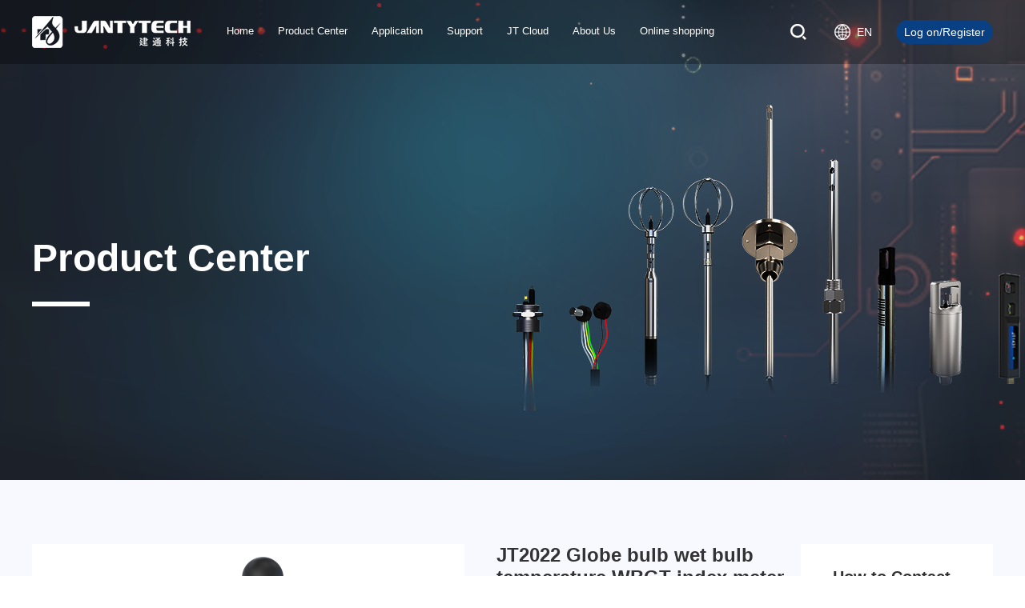

--- FILE ---
content_type: text/html; charset=UTF-8
request_url: http://www.jantytech.com/en/product/515.html
body_size: 10017
content:
<!DOCTYPE html>
<html lang="en-US">

<head>
  <meta charset="utf-8" class="next-head">
  <meta name="viewport" content="initial-scale=1.0, width=device-width" class="next-head">
  <title>JT2022 Globe bulb wet bulb temperature WBGT index meter &#8211; Beijing JT Technology Co., Ltd</title>
    <meta property="og:title" content="JT2022 Globe bulb wet bulb temperature WBGT index meter &#8211; Beijing JT Technology Co., Ltd" class="next-head">
  <meta property="og:site_name" content="JT2022 Globe bulb wet bulb temperature WBGT index meter &#8211; Beijing JT Technology Co., Ltd" class="next-head">
  <meta property="twitter:title" content="JT2022 Globe bulb wet bulb temperature WBGT index meter &#8211; Beijing JT Technology Co., Ltd" class="next-head">
  <link rel="stylesheet" href="http://www.jantytech.com/wp-content/themes/default/css/public.css">
  <link rel="stylesheet" href="http://www.jantytech.com/wp-content/themes/default/css/index.css?v=1.0">
  <link rel="stylesheet" href="http://www.jantytech.com/wp-content/themes/default/css/swiper.min.css">
  <link rel="stylesheet" href="http://www.jantytech.com/wp-content/themes/default/css/media.css?v=1.0">
  <link rel="stylesheet" href="http://www.jantytech.com/wp-content/themes/default/css/common.css">

  <script src="http://www.jantytech.com/wp-content/themes/default/js/jquery.min.js"></script>
  <script src="http://www.jantytech.com/wp-content/themes/default/js/index.js"></script>
  <script src="http://www.jantytech.com/wp-content/themes/default/js/swiper.min.js"></script>
  <script src="http://www.jantytech.com/wp-content/themes/default/layer/layer.js"></script>

        <link rel="stylesheet" href="http://www.jantytech.com/wp-content/themes/default/css/en.css">
    <meta name='robots' content='max-image-preview:large' />
<link rel="alternate" href="http://www.jantytech.com/product/496.html" hreflang="zh" />
<link rel="alternate" href="http://www.jantytech.com/en/product/515.html" hreflang="en" />
<link rel='dns-prefetch' href='//www.jantytech.com' />
<link rel='dns-prefetch' href='//s.w.org' />
<link rel='stylesheet' id='wp-block-library-css'  href='http://www.jantytech.com/wp-includes/css/dist/block-library/style.min.css?ver=5.7.1' type='text/css' media='all' />
<link rel='stylesheet' id='wp-pagenavi-css'  href='http://www.jantytech.com/wp-content/plugins/wp-pagenavi/pagenavi-css.css?ver=2.70' type='text/css' media='all' />
<link rel="canonical" href="http://www.jantytech.com/en/product/515.html" />
<link href="/wp-content/uploads/2023/06/icon-logo.png" rel="shortcut icon" type="image/x-icon" /><meta name="baidu-site-verification" content="codeva-wNTn1RhbZG" /><link rel="icon" href="/wp-content/uploads/2023/06/icon-logo.png" sizes="32x32" />
<link rel="icon" href="/wp-content/uploads/2023/06/icon-logo.png" sizes="192x192" />
<link rel="apple-touch-icon" href="/wp-content/uploads/2023/06/icon-logo.png" />
<meta name="msapplication-TileImage" content="/wp-content/uploads/2023/06/icon-logo.png" />
</head>

<body>

  <div class="header">
    <div class="contain clear">
      <a href="http://www.jantytech.com/en" class="logo">
        <img src="/wp-content/uploads/2023/06/logo.png" class="img1">
        <img src="/wp-content/uploads/2023/06/logo1.png" class="img2">
      </a>
      <ul class="nav fl">

                    <li class="nav-item ">
              <a href="http://www.jantytech.com/en/">Home</a>

                            <!-- 产品头部 -->
                          </li>
                    <li class="nav-item ">
              <a href="http://www.jantytech.com/en/product-center">Product Center</a>

                            <!-- 产品头部 -->
                                <div class="show1 ">
                    <div class="contain clear">
                      <div class="left">
                                                  <a href="http://www.jantytech.com/en/product-center?cid=108" class="img">
                            <img src="http://www.jantytech.com/wp-content/uploads/2025/08/21a997453df2105c63a38a2e65689e6e.png">
                          </a>
                                                  <a href="http://www.jantytech.com/en/product-center?cid=18" class="img">
                            <img src="http://www.jantytech.com/wp-content/uploads/2023/07/71094f2fa8e27b739d20c1de62edc76c-1.png">
                          </a>
                                                  <a href="http://www.jantytech.com/en/product-center?cid=20" class="img">
                            <img src="http://www.jantytech.com/wp-content/uploads/2023/07/33.png">
                          </a>
                                                  <a href="http://www.jantytech.com/en/product-center?cid=22" class="img">
                            <img src="http://www.jantytech.com/wp-content/uploads/2023/07/44.png">
                          </a>
                                                  <a href="http://www.jantytech.com/en/product-center?cid=24" class="img">
                            <img src="http://www.jantytech.com/wp-content/uploads/2023/07/3a9ad949380d13758fcaccde75517300.png">
                          </a>
                                                  <a href="http://www.jantytech.com/en/product-center?cid=26" class="img">
                            <img src="http://www.jantytech.com/wp-content/uploads/2023/07/55.png">
                          </a>
                                              </div>
                      <div class="tab">
                                                  <a href="http://www.jantytech.com/en/product-center?cid=108">Sensors that measure heat</a>
                                                  <a href="http://www.jantytech.com/en/product-center?cid=18">Sensor</a>
                                                  <a href="http://www.jantytech.com/en/product-center?cid=20">Portable Instrument</a>
                                                  <a href="http://www.jantytech.com/en/product-center?cid=22">Multi-channel Instrument</a>
                                                  <a href="http://www.jantytech.com/en/product-center?cid=24">Calibration</a>
                                                  <a href="http://www.jantytech.com/en/product-center?cid=26">Measuring System</a>
                                              </div>
                      <div class="right">
                                                  <div class="main">
                                                      </div>
                                                  <div class="main">
                                                            <a href="http://www.jantytech.com/en/product/795.html">JT1409 Air Velocity Sensor</a>
                                                            <a href="http://www.jantytech.com/en/product/539.html">JT1402 Air Velocity Sensor</a>
                                                            <a href="http://www.jantytech.com/en/product/535.html">JT1401 Air Velocity Sensor</a>
                                                            <a href="http://www.jantytech.com/en/product/528.html">JT1406 Wind Speed Sensor</a>
                                                            <a href="http://www.jantytech.com/en/product/526.html">JT1411 wind speed sensor &#8211; miniature</a>
                                                            <a href="http://www.jantytech.com/en/product/525.html">JT1430 Directional wind speed sensor</a>
                                                            <a href="http://www.jantytech.com/en/product/524.html">JT1420 Directional wind speed sensor</a>
                                                      </div>
                                                  <div class="main">
                                                            <a href="http://www.jantytech.com/en/product/545.html">JT2180 Thermal Microclimate Meter</a>
                                                            <a href="http://www.jantytech.com/en/product/541.html">JT2023 Thermal Anemometer</a>
                                                            <a href="http://www.jantytech.com/en/product/538.html">JT2021 thermometer</a>
                                                            <a href="http://www.jantytech.com/en/product/527.html">JT2011 &#8211; WBGT Index Meter</a>
                                                            <a href="http://www.jantytech.com/en/product/515.html">JT2022 Globe bulb wet bulb temperature WBGT index meter</a>
                                                      </div>
                                                  <div class="main">
                                                            <a href="http://www.jantytech.com/en/product/523.html">JT2210 Heat Transfer Coefficient Measurement System</a>
                                                            <a href="http://www.jantytech.com/en/product/522.html">Minneapolis Blower Door™ System with DG-1000 Gauge</a>
                                                            <a href="http://www.jantytech.com/en/product/519.html">Building Sound Insulation Measurement System</a>
                                                      </div>
                                                  <div class="main">
                                                            <a href="http://www.jantytech.com/en/product/521.html">Humidity Calibrator</a>
                                                      </div>
                                                  <div class="main">
                                                            <a href="http://www.jantytech.com/en/product/549.html">Instruments for building physics research</a>
                                                      </div>
                                              </div>
                    </div>
                  </div>
                            </li>
                    <li class="nav-item ">
              <a href="http://www.jantytech.com/en/application-area">Application</a>

                            <!-- 产品头部 -->
                                <div class="show1 ">
                    <div class="contain clear">
                      <div class="left">
                                                  <a href="http://www.jantytech.com/en/672.html" class="img">
                            <img src="">
                          </a>
                                                  <a href="http://www.jantytech.com/en/61.html" class="img">
                            <img src="http://www.jantytech.com/wp-content/uploads/2023/06/case.png">
                          </a>
                                                  <a href="http://www.jantytech.com/en/58.html" class="img">
                            <img src="http://www.jantytech.com/wp-content/uploads/2023/06/case.png">
                          </a>
                                              </div>
                      <div class="tab">
                                                  <a href="http://www.jantytech.com/en/672.html">Measurement Application of Thermal Comfort in the Construction/Automotive Industry</a>
                                                  <a href="http://www.jantytech.com/en/61.html">Application of Wind Speed Sensor in Coal Mine Ventilation Tunnel</a>
                                                  <a href="http://www.jantytech.com/en/58.html">Application of wind speed sensors in vehicle air conditioning comfort</a>
                        
                      </div>
                    </div>
                  </div>
                            </li>
                    <li class="nav-item ">
              <a href="http://www.jantytech.com/en/service-and-support">Support</a>

                            <!-- 产品头部 -->
                                <div class="show1 ">
                    <div class="contain clear">
                      <div class="left">
                                                  <a href="/en/service-and-support?part1" class="img">
                            <img src="http://www.jantytech.com/wp-content/uploads/2023/10/shouhou3.png">
                          </a>
                                                  <a href="/en/service-and-support?part2" class="img">
                            <img src="http://www.jantytech.com/wp-content/uploads/2023/10/xiazai.png">
                          </a>
                                                  <a href="/en/service-and-support?part3" class="img">
                            <img src="http://www.jantytech.com/wp-content/uploads/2023/10/shipn.png">
                          </a>
                                                  <a href="/en/service-and-support?part4" class="img">
                            <img src="http://www.jantytech.com/wp-content/uploads/2023/10/wenti2.png">
                          </a>
                                              </div>
                      <div class="tab">
                                                  <a href="/en/service-and-support?part1">After-sale service</a>
                                                  <a href="/en/service-and-support?part2">Download Center</a>
                                                  <a href="/en/service-and-support?part3">Video</a>
                                                  <a href="/en/service-and-support?part4">FAQ</a>
                                              </div>
                    </div>
                  </div>
                          </li>
                    <li class="nav-item ">
              <a href="http://www.jantytech.com/en/localized-deployment">JT Cloud</a>

                              <div class="show1 ">
                  <div class="contain clear">
                    <div class="left">
                                              <a href="http://www.jantytech.com/en/localized-deployment" class="img">
                          <img src="http://www.jantytech.com/wp-content/uploads/2023/06/b02da9a41fd626733b7d8511b395ae14.jpg">
                        </a>
                                          </div>
                    <div class="tab">
                                              <a href="http://www.jantytech.com/en/localized-deployment">JT cloud</a>
                                              <a href="https://app.bjjttec.com/#/login">Login to Jiantong Cloud</a>
                                          </div>
                  </div>
                </div>
                            <!-- 产品头部 -->
                          </li>
                    <li class="nav-item ">
              <a href="http://www.jantytech.com/en/about-us">About Us</a>

                            <!-- 产品头部 -->
                                <div class="show1 ">
                    <div class="contain clear">
                      <div class="left">
                                                  <a href="/en/about-us?part1" class="img">
                            <img src="http://www.jantytech.com/wp-content/uploads/2023/10/gongsi-1.png">
                          </a>
                                                  <a href="/en/about-us?part2" class="img">
                            <img src="http://www.jantytech.com/wp-content/uploads/2023/10/shagnye.png">
                          </a>
                                                  <a href="/en/about-us?part3" class="img">
                            <img src="http://www.jantytech.com/wp-content/uploads/2023/10/xinxi.png">
                          </a>
                                                  <a href="/en/about-us?part4" class="img">
                            <img src="http://www.jantytech.com/wp-content/uploads/2023/10/a4d4d0ba5eb83b439476aca00153e447.png">
                          </a>
                                              </div>
                      <div class="tab">
                                                  <a href="/en/about-us?part1">About JANTYTECH</a>
                                                  <a href="/en/about-us?part2">Opportunity</a>
                                                  <a href="/en/about-us?part3">News</a>
                                                  <a href="/en/about-us?part4">Contact Us</a>
                                              </div>
                    </div>
                  </div>
                          </li>
                    <li class="nav-item ">
              <a href="https://jantytech.en.alibaba.com/minisiteentrance.html?spm=a2700.details.0.0.78c4579cu8bsA5&from=detail&productId=1600318696694">Online shopping</a>

                            <!-- 产品头部 -->
                          </li>
              </ul>
      <div class="right fr">
      <form action="http://www.jantytech.com/en/" id="search_form" style="display: contents;">
        <div class='search'>
          <a href="javascript:;" class="to_search"></a>
          <div class="show clear">
            <div class="clear">
              <input type="text" placeholder="Enter search content" name="s" value="">
              <a href="javascript:;" onclick="$('#search_form').submit();"></a>
            </div>
          </div>
        </div>
        </form>

        <div class="lang" style="display:none">
          <a href="javascript:;" class="btn"><span><em>
                EN              </em></span></a>
          <div class="show">
                                          <a href="http://www.jantytech.com/product/496.html">简体中文</a>
                                            <a href="http://www.jantytech.com/en/product/515.html">English</a>
                                    </div>
        </div>
        
        <div class="lang">
          <a target="_blank" href="https://www.bjsjjt.com/" class="btn"><span><em>
                EN
              </em></span></a>
        </div>

        <div class="to_member fl">
                      <a href="http://www.jantytech.com/en/account/login">Log on/Register</a>
                  </div>
      </div>
    </div>
  </div>

  <!-- 小屏幕时导航 -->
  <a href="javascript:;" title="点我" class="small_nav_btn">
    <i class="p_transition"></i>
    <i class="p_transition"></i>
    <i class="p_transition"></i>
  </a>
  <div class="small_nav">
            <div class="wapper">
          <div class="btn">
            <a href="http://www.jantytech.com/en/">Home</a>

                        <!-- 产品头部 -->
                      </div>
        </div>
            <div class="wapper">
          <div class="btn">
            <a href="http://www.jantytech.com/en/product-center">Product Center</a>

                        <!-- 产品头部 -->
                            <i></i>
                <div class="show">
                                      <a href="http://www.jantytech.com/en/product-center?cid=108">Sensors that measure heat</a>
                                      <a href="http://www.jantytech.com/en/product-center?cid=18">Sensor</a>
                                      <a href="http://www.jantytech.com/en/product-center?cid=20">Portable Instrument</a>
                                      <a href="http://www.jantytech.com/en/product-center?cid=22">Multi-channel Instrument</a>
                                      <a href="http://www.jantytech.com/en/product-center?cid=24">Calibration</a>
                                      <a href="http://www.jantytech.com/en/product-center?cid=26">Measuring System</a>
                                  </div>
                        </div>
        </div>
            <div class="wapper">
          <div class="btn">
            <a href="http://www.jantytech.com/en/application-area">Application</a>

                        <!-- 产品头部 -->
                            <i></i>
                <div class="show">
                                      <a href="http://www.jantytech.com/en/672.html">Measurement Application of Thermal Comfort in the Construction/Automotive Industry</a>
                                      <a href="http://www.jantytech.com/en/61.html">Application of Wind Speed Sensor in Coal Mine Ventilation Tunnel</a>
                                      <a href="http://www.jantytech.com/en/58.html">Application of wind speed sensors in vehicle air conditioning comfort</a>
                                  </div>
                        </div>
        </div>
            <div class="wapper">
          <div class="btn">
            <a href="http://www.jantytech.com/en/service-and-support">Support</a>

                        <!-- 产品头部 -->
                            <i></i>
                <div class="show">
                                      <a href="/en/service-and-support?part1">After-sale service</a>
                                      <a href="/en/service-and-support?part2">Download Center</a>
                                      <a href="/en/service-and-support?part3">Video</a>
                                      <a href="/en/service-and-support?part4">FAQ</a>
                                  </div>
                      </div>
        </div>
            <div class="wapper">
          <div class="btn">
            <a href="http://www.jantytech.com/en/localized-deployment">JT Cloud</a>

                          <i></i>
              <div class="show">
                                  <a href="http://www.jantytech.com/en/localized-deployment">JT cloud</a>
                                  <a href="https://app.bjjttec.com/#/login">Login to Jiantong Cloud</a>
                              </div>
                        <!-- 产品头部 -->
                      </div>
        </div>
            <div class="wapper">
          <div class="btn">
            <a href="http://www.jantytech.com/en/about-us">About Us</a>

                        <!-- 产品头部 -->
                            <i></i>
                <div class="show">
                                      <a href="/en/about-us?part1">About JANTYTECH</a>
                                      <a href="/en/about-us?part2">Opportunity</a>
                                      <a href="/en/about-us?part3">News</a>
                                      <a href="/en/about-us?part4">Contact Us</a>
                                  </div>
                      </div>
        </div>
            <div class="wapper">
          <div class="btn">
            <a href="https://jantytech.en.alibaba.com/minisiteentrance.html?spm=a2700.details.0.0.78c4579cu8bsA5&from=detail&productId=1600318696694">Online shopping</a>

                        <!-- 产品头部 -->
                      </div>
        </div>
      </div>
  <div class="hidebg"></div>

<!-- 放大镜 -->

<link rel="stylesheet" href="http://www.jantytech.com/wp-content/themes/default/css/easyzoom.css" />
<script src="http://www.jantytech.com/wp-content/themes/default/js/easyzoom.js"></script>

    <div class="inside_banner" style="background-image: url(http://www.jantytech.com/wp-content/uploads/2024/09/1b6e81972a53ba9a98337359f161b73e.png);">
        <div class="font contain">
            <p>Product Center</p>
            <i></i>
        </div>
    </div>

<input type="hidden" name="file_id" id="file_id" value="0">
<div class="pro_detail">
    <div class="top">
        <div class="contain clear">
                            <div class="left fl">
                    <div class="swiper-container gallery-top">
                        <div class="swiper-wrapper">
                                                            <div class="swiper-slide">
                                    <div class="easyzoom easyzoom--overlay">
                                        <a href="http://www.jantytech.com/wp-content/uploads/2023/07/4b4868a7dc44d10175af2b52dc224578-e1718354131631.png">
                                            <img src="http://www.jantytech.com/wp-content/uploads/2023/07/4b4868a7dc44d10175af2b52dc224578-e1718354131631-486x360.png" alt="" />
                                        </a>
                                    </div>
                                </div>
                                                            <div class="swiper-slide">
                                    <div class="easyzoom easyzoom--overlay">
                                        <a href="http://www.jantytech.com/wp-content/uploads/2023/07/JT2020-121.49.png">
                                            <img src="http://www.jantytech.com/wp-content/uploads/2023/07/JT2020-121.49-540x338.png" alt="" />
                                        </a>
                                    </div>
                                </div>
                                                            <div class="swiper-slide">
                                    <div class="easyzoom easyzoom--overlay">
                                        <a href="http://www.jantytech.com/wp-content/uploads/2023/07/JT2020-161.52.png">
                                            <img src="http://www.jantytech.com/wp-content/uploads/2023/07/JT2020-161.52-540x338.png" alt="" />
                                        </a>
                                    </div>
                                </div>
                                                            <div class="swiper-slide">
                                    <div class="easyzoom easyzoom--overlay">
                                        <a href="http://www.jantytech.com/wp-content/uploads/2023/07/9d013e3f17d634475eb5a51fbfb0793b.png">
                                            <img src="http://www.jantytech.com/wp-content/uploads/2023/07/9d013e3f17d634475eb5a51fbfb0793b-540x360.png" alt="" />
                                        </a>
                                    </div>
                                </div>
                                                    </div>
                    </div>
                    <div class="swiper-container gallery-thumbs">
                        <div class="swiper-wrapper">
                                                            <div class="swiper-slide" style="background-image:url(http://www.jantytech.com/wp-content/uploads/2023/07/4b4868a7dc44d10175af2b52dc224578-e1718354131631-150x150.png) "></div>
                                                            <div class="swiper-slide" style="background-image:url(http://www.jantytech.com/wp-content/uploads/2023/07/JT2020-121.49-150x150.png) "></div>
                                                            <div class="swiper-slide" style="background-image:url(http://www.jantytech.com/wp-content/uploads/2023/07/JT2020-161.52-150x150.png) "></div>
                                                            <div class="swiper-slide" style="background-image:url(http://www.jantytech.com/wp-content/uploads/2023/07/9d013e3f17d634475eb5a51fbfb0793b-150x150.png) "></div>
                                                    </div>
                    </div>
                    <div class="swiper_show">
                        <div class="close"></div>
                        <div class="slider swiper-container">
                            <div class="slides swiper-wrapper">
                                                                    <div class="slide swiper-slide">
                                        <div class="img">
                                            <img src="http://www.jantytech.com/wp-content/uploads/2023/07/4b4868a7dc44d10175af2b52dc224578-e1718354131631.png">
                                        </div>
                                    </div>
                                                                    <div class="slide swiper-slide">
                                        <div class="img">
                                            <img src="http://www.jantytech.com/wp-content/uploads/2023/07/JT2020-121.49.png">
                                        </div>
                                    </div>
                                                                    <div class="slide swiper-slide">
                                        <div class="img">
                                            <img src="http://www.jantytech.com/wp-content/uploads/2023/07/JT2020-161.52.png">
                                        </div>
                                    </div>
                                                                    <div class="slide swiper-slide">
                                        <div class="img">
                                            <img src="http://www.jantytech.com/wp-content/uploads/2023/07/9d013e3f17d634475eb5a51fbfb0793b.png">
                                        </div>
                                    </div>
                                                            </div>
                            <div class="swiper-button-prev"></div>
                            <div class="swiper-button-next"></div>
                        </div>
                    </div>
                </div>
                        <div class="mid fl">
                <p class="p1">JT2022 Globe bulb wet bulb temperature WBGT index meter</p>
                <p class="p2">Model: <i>JT2022</i></p>
                <p class="p3">JT2022 is a hand-held portable WBGT index meter. The professional industrial design structure appearance ensures the overall high quality of the product. The sensors can be disassembled independently, and the copper black ball with a diameter of 50mm is used to further improve the overall portability of the instrument. The sensor connection uses aviation connectors, which are firm and stable and not easy to shake. The instrument screen uses an LED display with backlight, which is user-friendly and easy to read It can display WBGTin, WBGTout value, Ta, Tg, Tnw, RH, and WBGT measurement curve.</p>
            </div>
            <div class="right fr">
                <p class="p1">How to Contact Us</p>

                <p class="p2">
                                            Tel：+86 10 64219138<br>
                                                                Email：info@bjjttec.com<br>
                                    </p>
                <p class="p1">Price</p>
                                <a href="http://www.jantytech.com/en/product-inquiry?pid=515" class="btn"><span>Product inquiry</span></a>
                                            </div>
        </div>
    </div>
    
    

        <div class="all_tab">
            <div class="contain">
                                    <a href="#part1" id="#part1">Product introduction</a>
                                    <a href="#part2" id="#part2">Features</a>
                                    <a href="#part3" id="#part3">Data software</a>
                                    <a href="#part4" id="#part4">Technical specifications</a>
                            </div>
        </div>

                                    <div style="background:#f4f4f4">
                    <div class="part1 pt100 part contain" id="part1">
                        <div class="title">Product introduction</div>
                        <!-- 这里可能还是得改成simple-article才做得到自由控制图片宽度 -->
                        <div class='simple-article'>
                            <ul class="main">
                                                                    <li>
                                        <div class="font">JT2022 is a hand-held portable WBGT index meter. The professional industrial design structure appearance ensures the overall high quality of the product. The sensors can be disassembled independently, and the copper black ball with a diameter of 50mm is used to further improve the overall portability of the instrument. The sensor connection uses aviation connectors, which are firm and stable and not easy to shake. The instrument screen uses an LED display with backlight, which is user-friendly and easy to read It can display WBGTin, WBGTout value, Ta, Tg, Tnw, RH, and WBGT measurement curve.<br />
The instrument has a built-in lithium battery, which can be used continuously for more than 96 hours when fully charged. There is a standard 1/4-inch tripod interface on the back of the instrument, which can be connected to a tripod for measurement.</div>
                                        <div class='img'>
                                            <img src="http://www.jantytech.com/wp-content/uploads/2023/07/4b4868a7dc44d10175af2b52dc224578-e1718354131631.png">
                                        </div>
                                    </li>
                                                            </ul>
                        </div>
                    </div>
                </div>
                                                <div style="background:#ffffff">
                    <div class="part1 pt100 part contain" id="part2">
                        <div class="title">Features</div>
                        <!-- 这里可能还是得改成simple-article才做得到自由控制图片宽度 -->
                        <div class='simple-article'>
                            <ul class="main">
                                                                    <li>
                                        <div class="font">According to standards<br />
GB/T 4200-2008 Classification of High Temperature Operations<br />
GBZ/T 189.7-2007 Measurement of Physical Factors in the Workplace - Part 7: High Temperature<br />
GB/T17244-1998 Evaluation of Staff Thermal Load in Thermal Environment Based on WGBT Index (Wet Bulb Black Bulb Temperature)<br />
ISO 7243-1989 Evaluation of thermal load on operators based on the WBGT index (wet bulb black bulb temperature) in thermal environments<br />
50mm black ball diameter, handheld host, easy to carry<br />
Built in humidity sensor, displaying relative humidity at the same time<br />
Real time measurement curve display, intuitive viewing of WBGT change trend<br />
Built in high capacity memory card, capable of recording massive measurement data<br />
The built-in lithium battery has a standby time of up to 9 days (screen off state)</div>
                                        <div class='img'>
                                            <img src="http://www.jantytech.com/wp-content/uploads/2023/07/5a454b64addf23ae769afe614d3552af.png">
                                        </div>
                                    </li>
                                                                    <li>
                                        <div class="font">-</div>
                                        <div class='img'>
                                            <img src="">
                                        </div>
                                    </li>
                                                                    <li>
                                        <div class="font">There is a 1/4-inch tripod interface on the back of JT2022, which can be installed on a tripod to achieve fixed measurement. The large-capacity lithium battery can ensure continuous measurement for more than 9 days. The 16GB memory card allows users to use smaller recording intervals and measure for a long time .<br />
<br />
Built-in large-capacity lithium battery<br />
- fully charged state can be used continuously for more than 9 days (screen backlight off state)<br />
standard 16GB large-capacity data storage card<br />
- long-term measurement without worrying about storage space.<br />
A maximum delay of 60 minutes can be set for recording<br />
—that is, the instrument will start recording data according to the set delay time (need to be turned on)</div>
                                        <div class='img'>
                                            <img src="http://www.jantytech.com/wp-content/uploads/2023/07/ec611087f058b67f86da2241ecfca99e.png">
                                        </div>
                                    </li>
                                                                    <li>
                                        <div class="font">-</div>
                                        <div class='img'>
                                            <img src="">
                                        </div>
                                    </li>
                                                                    <li>
                                        <div class="font">JT2022 adopts LED color screen<br />
WBGT measurement results are highlighted and easy to read.<br />
Humanized human-computer interaction interface.<br />
The operability options and status indication area are set at the bottom of the screen, so that you can know the current settings and measurement information at any time.</div>
                                        <div class='img'>
                                            <img src="http://www.jantytech.com/wp-content/uploads/2023/07/234242.png">
                                        </div>
                                    </li>
                                                            </ul>
                        </div>
                    </div>
                </div>
                                                <div style="background:#f4f4f4">
                    <div class="part1 pt100 part contain" id="part3">
                        <div class="title">Data software</div>
                        <!-- 这里可能还是得改成simple-article才做得到自由控制图片宽度 -->
                        <div class='simple-article'>
                            <ul class="main">
                                                                    <li>
                                        <div class="font">JT2022 wet bulb black bulb temperature WBGT tester<br />
PC-side data processing software adopts JTSOFT-MT<br />
to realize data export,<br />
import existing data files on PC side,<br />
historical curve output,<br />
basic statistical calculation,<br />
test report output</div>
                                        <div class='img'>
                                            <img src="http://www.jantytech.com/wp-content/uploads/2023/07/123-1.png">
                                        </div>
                                    </li>
                                                            </ul>
                        </div>
                    </div>
                </div>
                                                <div class="part2 pt100 part" id="part4" style="background:#ffffff">
                    <div class='contain'>
                        <div class="title">Technical specifications</div>
                        <div class="simple-article">
                            <div>
<div id="part4">
<table style="width: 100%;" width="100%">
<tbody>
<tr>
<td style="width: 19.0949%;" width="123"><strong><span style="font-family: 微软雅黑;">Parameter name</span></strong></td>
<td style="width: 69.2053%;" width="457">
<pre><strong><span style="font-family: 微软雅黑;">Technical indicators</span></strong></pre>
</td>
<td style="width: 10.7064%;" width="67">
<pre><span style="font-family: 微软雅黑;"><strong>Note</strong></span></pre>
</td>
</tr>
<tr>
<td style="width: 19.0949%;" width="123"><span style="font-family: 微软雅黑;">air temperature sensor</span></td>
<td style="width: 69.2053%;" width="457"><span style="font-family: 微软雅黑;">Measuring range: 0～120℃ Accuracy: 0.5℃ (0.3℃＠10℃～40℃) Resolution: 0.1℃</span></td>
<td style="width: 10.7064%;" width="67"> </td>
</tr>
<tr>
<td style="width: 19.0949%;" width="123"><span style="font-family: 微软雅黑;">Black bulb temperature sensor</span></td>
<td style="width: 69.2053%;" width="457"><span style="font-family: 微软雅黑;">Measuring range: 0～120℃ Accuracy: 0.5℃ (0.3℃＠10℃～40℃) Resolution: 0.1℃</span></td>
<td style="width: 10.7064%;" width="67"> </td>
</tr>
<tr>
<td style="width: 19.0949%;" width="123"><span style="font-family: 微软雅黑;">wet bulb temperature sensor</span></td>
<td style="width: 69.2053%;" width="457"><span style="font-family: 微软雅黑;">Measuring range: 0～120℃ Accuracy: 0.5℃ (0.3℃＠10℃～40℃) Resolution: 0.1℃</span></td>
<td style="width: 10.7064%;" width="67"> </td>
</tr>
<tr>
<td style="width: 19.0949%;" width="123"><span style="font-family: 微软雅黑;">relative humidity sensor</span></td>
<td style="width: 69.2053%;" width="457"><span style="font-family: 微软雅黑;">15～95%RH Accuracy: ±3% of reading</span></td>
<td style="width: 10.7064%;" width="67"> </td>
</tr>
<tr>
<td style="width: 19.0949%;" width="123"><span style="font-family: 微软雅黑;">instrument storage</span></td>
<td style="width: 69.2053%;" width="457"><span style="font-family: 微软雅黑;">Pluggable SD memory card</span></td>
<td style="width: 10.7064%;" width="67"> </td>
</tr>
<tr>
<td style="width: 19.0949%;" width="123"><span style="font-family: 微软雅黑;">show</span></td>
<td style="width: 69.2053%;" width="457"><span style="font-family: 微软雅黑;">3.5-inch LCD display, which can display measured values ​​and curves</span></td>
<td style="width: 10.7064%;" width="67"> </td>
</tr>
<tr>
<td style="width: 19.0949%;" width="123"><span style="font-family: 微软雅黑;">storage interval</span></td>
<td style="width: 69.2053%;" width="457"><span style="font-family: 微软雅黑;">Adjustable from 20 seconds to 60 minutes</span></td>
<td style="width: 10.7064%;" width="67"> </td>
</tr>
<tr>
<td style="width: 19.0949%;" width="123"><span style="font-family: 微软雅黑;">Executive standard</span></td>
<td style="width: 69.2053%;" width="457"><span style="font-family: 微软雅黑;">GB/T4200-2008 GBZ/T229.3—2010 GB/T17244—1998</span></td>
<td style="width: 10.7064%;" width="67"> </td>
</tr>
<tr>
<td style="width: 19.0949%;" width="123"><span style="font-family: 微软雅黑;">Black ball diameter (mm)</span></td>
<td style="width: 69.2053%;" width="457"><span style="font-family: 微软雅黑;">50mm</span></td>
<td style="width: 10.7064%;" width="67"> </td>
</tr>
<tr>
<td style="width: 19.0949%;" width="123"><span style="font-family: 微软雅黑;">Power supply/battery</span></td>
<td style="width: 69.2053%;" width="457"><span style="font-family: 微软雅黑;">Built-in lithium battery, standby time 9 days</span></td>
<td style="width: 10.7064%;" width="67"> </td>
</tr>
<tr>
<td style="width: 19.0949%;" width="123"><span style="font-family: 微软雅黑;">Appearance size (mm)</span></td>
<td style="width: 69.2053%;" width="457"><span style="font-family: 微软雅黑;">175X92X38mm</span></td>
<td style="width: 10.7064%;" width="67"> </td>
</tr>
<tr>
<td style="width: 19.0949%;" width="123"><span style="font-family: 微软雅黑;">Weight (g)</span></td>
<td style="width: 69.2053%;" width="457"><span style="font-family: 微软雅黑;">About 350g (host)</span></td>
<td style="width: 10.7064%;" width="67"> </td>
</tr>
<tr>
<td style="width: 19.0949%;" width="123"><span style="font-family: 微软雅黑;">data transfer interface</span></td>
<td style="width: 69.2053%;" width="457"><span style="font-family: 微软雅黑;">micro USB</span></td>
<td style="width: 10.7064%;" width="67"> </td>
</tr>
<tr>
<td style="width: 19.0949%;" width="123"><span style="font-family: 微软雅黑;">software</span></td>
<td style="width: 69.2053%;" width="457"><span style="font-family: 微软雅黑;">JTSOFT-MT</span></td>
<td style="width: 10.7064%;" width="67"> </td>
</tr>
<tr>
<td style="width: 19.0949%;" width="123"><span style="font-family: 微软雅黑;">language options</span></td>
<td style="width: 69.2053%;" width="457"><span style="font-family: 微软雅黑;">Chinese/English</span></td>
<td style="width: 10.7064%;" width="67"> </td>
</tr>
<tr>
<td style="width: 19.0949%;" width="123"><span style="font-family: 微软雅黑;">use environment</span></td>
<td style="width: 69.2053%;" width="457"><span style="font-family: 微软雅黑;">-10-60℃，0-95%RH</span></td>
<td style="width: 10.7064%;" width="67"><span style="font-family: 微软雅黑;">the host</span></td>
</tr>
<tr>
<td style="width: 19.0949%;" width="123"><span style="font-family: 微软雅黑;">storage environment</span></td>
<td style="width: 69.2053%;" width="457"><span style="font-family: 微软雅黑;">-20℃-60℃，0-95%RH</span></td>
<td style="width: 10.7064%;" width="67"> </td>
</tr>
<tr>
<td style="width: 19.0949%;" width="123"><span style="font-family: 微软雅黑;">Standard configuration</span></td>
<td style="width: 69.2053%;" width="457"><span style="font-family: 微软雅黑;">Host, black bulb temperature probe, wet bulb temperature probe, (dry bulb) temperature and humidity probe, software (U disk), instrument case</span></td>
<td style="width: 10.7064%;" width="67"> </td>
</tr>
</tbody>
</table>
</div>
</div>
                        </div>
                    </div>
                </div>
                    
    
</div>

<script type="text/javascript">
    //   轮播图
    var galleryThumbs = new Swiper('.top .left .gallery-thumbs', {
        spaceBetween: 10,
        slidesPerView: 'auto',
        freeMode: true,
        watchSlidesVisibility: true,
        watchSlidesProgress: true,
        observer: true, //修改swiper自己或子元素时，自动初始化swiper 
        observeParents: true, //修改swiper的父元素时，自动初始化swiper 
        updateOnImagesReady: true, //等待图片加载后重新初始化
    });
    var galleryTop = new Swiper('.top .left .gallery-top', {
        observer: true, //修改swiper自己或子元素时，自动初始化swiper 
        observeParents: true, //修改swiper的父元素时，自动初始化swiper 
        updateOnImagesReady: true, //等待图片加载后重新初始化
        navigation: {
            nextEl: '.swiper-button-next',
            prevEl: '.swiper-button-prev',
        },
        thumbs: {
            swiper: galleryThumbs
        },
    });
    var swiper_show = new Swiper('.swiper_show .slider', {
        slidesPerView: 1,
        navigation: {
            nextEl: '.swiper-button-next',
            prevEl: '.swiper-button-prev',
        },
        thumbs: {
            swiper: galleryThumbs
        },
    });

    $(".pro_detail .top .left .gallery-top").click(function() {
        swiper_show.slideTo(galleryTop.realIndex, 0, false);
        $(".swiper_show").addClass("active");
    })
    $(".swiper_show .close").click(function() {
        $(".swiper_show").removeClass("active");
    })

    // Instantiate EasyZoom plugin
    var $easyzoom = $('.easyzoom').easyZoom();
    // Get the instance API
    var api = $easyzoom.data('easyZoom');

    $('.all_tab a').click(function() {
        $('html, body').animate({
            scrollTop: $($.attr(this, 'href')).offset().top - $(".all_tab").outerHeight() - $(".header").outerHeight() + 1
        }, 500);
        return false;
    });
    var all_tab_offset = $(".all_tab").offset().top;
    $(window).scroll(function() {
        if ($(window).scrollTop() > all_tab_offset) {
            $(".all_tab").addClass("fixed");
        } else {
            $(".all_tab").removeClass("fixed")
        }
        // $(".scroll_child").eq(i).offset().top
        for (var i = 0; i < $(".all_tab a").length; i++) {
            if ($(document).scrollTop() > $(".part").eq(i).offset().top - $(".all_tab").outerHeight() - $(".header").outerHeight()) {
                $('.all_tab a').eq(i).addClass('active').siblings('a').removeClass('active');
            };
        };
    });

    // 查看文件
    $('.file-btn').click(function() {
        layer.load(1);
        var file_id = $('#file_id').val();
        $.ajax({
            type: "POST",
            url: "http://www.jantytech.com/wp-admin/admin-ajax.php?action=down_file",
            data: {
                file_id: file_id,
                type: 'product',
            },
            dataType: 'json',
            success: function success(data) {
                layer.closeAll('loading');
                if (data.status == 1) {
                    window.open(data.url);
                } else {
                    layer.msg(data.msg);
                }
            }
        });
    });

    $('.part5 .main a').click(function() {
        layer.load(1);
        var file_id = $(this).attr('data-id')
        $.ajax({
            type: "POST",
            url: "http://www.jantytech.com/wp-admin/admin-ajax.php?action=down_file",
            data: {
                file_id: file_id,
                type: 'product',
            },
            dataType: 'json',
            success: function success(data) {
                layer.closeAll('loading');
                if (data.status == 1) {
                    window.open(data.url);
                } else {
                    layer.msg(data.msg);
                }
            }
        });
    })
</script>

<div class="footer">
    <div class="top contain">
              <span class="ico1"><b>+86 10 64219138</b></span>
                    <span class="ico2">info@bjjttec.com</span>
                  <span class="ico3">Room 2313, 20th Floor, Building 2, Yard 1, Hangfeng Road, Fengtai District, Beijing</span>
          </div>
    <div class="clear contain">
            <ul class="nav fl">
                <li>
          <a href="javascript:;" class="a1">Product Center</a>
                    <a href="/en/product-center?cid=18" class="a2">Sensor</a>
                    <a href="/en/product-center?cid=20" class="a2">Meter</a>
                    <a href="/en/product-center?cid=22" class="a2">Instruments and Systems</a>
                    <a href="/en/product-center?cid=24" class="a2">Calibration</a>
                    <a href="/en/product-center?cid=26" class="a2">Lab and Systems</a>
                  </li>
                <li>
          <a href="javascript:;" class="a1">Buy Online</a>
                    <a href="https://shop115410907.taobao.com/?spm=a230r.7195193.1997079397.2.38f9740aLHeqnr" class="a2">TaoBao</a>
                    <a href="https://shop485924144i101.1688.com/page/index.html?spm=0.0.wp_pc_common_header_companyName_undefined.0" class="a2">1688</a>
                  </li>
                <li>
          <a href="javascript:;" class="a1">Application </a>
                    <a href="/en/61.html" class="a2">Strengthen technological breakthroughs in the fields of instruments and meters</a>
                  </li>
                <li>
          <a href="javascript:;" class="a1">Support</a>
                    <a href="/en/service-and-support?part1" class="a2">After sales maintenance</a>
                    <a href="/en/service-and-support?part2" class="a2">Download Center</a>
                    <a href="/en/service-and-support?part3" class="a2">VIDEO</a>
                    <a href="/en/service-and-support?part4" class="a2">FAQ</a>
                  </li>
                <li>
          <a href="javascript:;" class="a1">JT Cloud </a>
                    <a href="/en/login-to-jianyuntong" class="a2">JT Cloud Platform</a>
                    <a href="/en/localized-deployment" class="a2">localization</a>
                  </li>
                <li>
          <a href="javascript:;" class="a1">About Us</a>
                    <a href="/en/about-us?part1" class="a2">About JANTYTECH</a>
                    <a href="/en/about-us?part2" class="a2">Join Us</a>
                    <a href="/en/about-us?part3" class="a2">News</a>
                    <a href="/en/about-us?part4" class="a2">Contact Us</a>
                  </li>
              </ul>
            <div class="right fr">
        <a href="http://www.jantytech.com/en" class="logo"><img src="/wp-content/uploads/2023/06/f_logo.png"></a>
        <p class="p1">Our Newsletter</p>
        <p class="p2">Enter your email address to update</p>
        <input type="text" placeholder="Your Email" name="footer_from_email" id="footer_from_email">
        <a href="javascript:;" class='btn footer-btn'>Submit</a>
      </div>
    </div>

    <script>
        $('.footer-btn').click(function(){
            var footer_email = $('#footer_from_email').val()
            if(footer_email.length > 0){

              var myreg = new RegExp("^[a-z0-9]+([._\\-]*[a-z0-9])*@([a-z0-9]+[-a-z0-9]*[a-z0-9]+.){1,63}[a-z0-9]+$");
              if (!myreg.test(footer_email)) {
                  layer.msg("Incorrect email format")
                  return;
              }
              
              layer.load(1);
              $.ajax({
                  type: "POST",
                  url: "http://www.jantytech.com/wp-admin/admin-ajax.php?action=do_footer_from",
                  data: {
                    footer_email:footer_email,
                  },
                  dataType: 'json',
                  success: function success(data) {
                      layer.closeAll('loading');
                      layer.msg(data.msg);
                      $('#footer_from_email').val('')
                  }
              });
            }
        })
    </script>

    <div class="share contain">
            <a href="javascript:;"><img src="/wp-content/uploads/2023/06/f_share1.png"></a>
              <a href="javascript:;"><img src="/wp-content/uploads/2023/06/f_share2.png"></a>
              <a href="javascript:;"><img src="/wp-content/uploads/2023/06/f_share3.png"></a>
              <a href="https://www.facebook.com"><img src="/wp-content/uploads/2023/06/f_share4.png"></a>
                  <div class="wechat_show">
        <a href="javascript:;"><img src="/wp-content/uploads/2023/06/f_share5.png"></a>
        <div class="show">
          <img src="/wp-content/uploads/2023/06/code.jpg">
          <p>WeChat subscription number</p>
        </div>
      </div>
          </div>
    <div class="copy">
      © Copyright 2023 Beijing JANTYTECH Technology Co., Ltd 技术支持：友汇网
    </div>
  </div>
  <script>
var _hmt = _hmt || [];
(function() {
  var hm = document.createElement("script");
  hm.src = "https://hm.baidu.com/hm.js?2947f5fbb82ad1745a1776cba0195d2c";
  var s = document.getElementsByTagName("script")[0]; 
  s.parentNode.insertBefore(hm, s);
})();
</script>
  </body>
</html>

--- FILE ---
content_type: text/css
request_url: http://www.jantytech.com/wp-content/themes/default/css/public.css
body_size: 19285
content:
@charset "utf-8";
body {
	 font-family:'Microsoft YaHei','微软雅黑','Century Gothic', 'Helvetica', 'SimSun', '宋体', 'Heiti', '黑体', 'Arial', 'sans-serif';
	 font-size:14px;
	 width:100%;
	 height:100%;
	 color:#666;
	 -webkit-font-smoothing: antialiased;
    -webkit-text-size-adjust: none;
}
*{
	 margin:0;
	 padding:0;
}
li {
	 list-style:none;
}
em,span,i{
  display: inline-block;
}
a {
	 text-decoration:none;
	 color: inherit;
	 display: block;
	 transition:all 0.3s;
}  
.simple-article ul li,
ol li{
    list-style: inside;
}
button{
  border: 0;
  cursor: pointer;
  transition: 0.3s all;
  display: block;
}
input,
select,
textarea {
	
	 border:none;
	 outline:none;
	 background:none;
	 font-family:'微软雅黑';
	 padding: 0;
   font-size: 14px;
}
textarea {
	 resize:none;
	 overflow: hidden;
	 -webkit-appearance: none;
}
img {
	 border:none;
	 vertical-align: top;
}
table {
	 border:0;
	 border-collapse: collapse;
}
em,
i {
	 font-style:normal;
}
.fr {
	 float:right;
}
.fl {
	 float:left;
}
.clear {
	 zoom:1;
}
.clear:after {
	 content:"";
	 display:block;
	 clear:both;
}
.contain{
	width: 1440px;
	margin: 0 auto;
}
table{width:100%;border-collapse:collapse;border-spacing:1;border-spacing:0;}

img{max-width: 100%;height: auto;}



.simple-article h1,.simple-article h2,.simple-article h3,.simple-article h4,.simple-article h5,.simple-article h6 {font-weight:bold;}
.simple-article h1 { font-size:34px; line-height:1.3em; margin-bottom:5px;}
.simple-article h2 { font-size:30px; line-height:1.2em; margin-bottom:10px; }
.simple-article h3 { font-size:26px; line-height:1.6em; margin-bottom:10px; }
.simple-article h4 { font-size:22px; line-height:1.25em; margin-bottom:10px; }
.simple-article h5 { font-size:18px; line-height:1.6em; margin-bottom:10px;}
.simple-article h6 { font-size:14px; line-height:1.5em; margin-bottom:10px; }
.simple-article a{display: inline-block;}
.simple-article blockquote { display:block; font-family: Georgia,"Times New Roman",Times,serif; padding:10px 20px 10px 45px; color:#666; line-height:160%; margin-bottom:15px;} /* ????”¨ */
.simple-article blockquote em { color:#999; text-align:right; display:block;}
.dropcap {float:left;   padding:10px 10px 5px 0; font-weight:bold;}  /* é|–?-—????2‰ */
.simple-article hr{ border:1px solid #ddd; border-width:0 0 1px 0; height:1px; font-size:0; margin:25px 0; clear:both; *margin:17px 0;}
.simple-article .br {font-size: 0;}


/*-------------------------------------
   List
-------------------------------------*/
.simple-article li ul,.simple-article li ol { margin: 0; }
.simple-article ul,.simple-article ol { margin: 0 0 15px 0; padding-left:1.5em; line-height:180%; _margin-left:5px; }
.simple-article ul { list-style-type:disc;}
.simple-article ul.square { list-style:square;}
.simple-article ul.circle { list-style:circle;}

.simple-article ol { list-style-type:decimal; *padding-left:1.8em;}
.simple-article dl { margin: 0 0 1.5em 0; }
.simple-article dl dt { font-weight: bold; }
.simple-article dd { margin-left: 1.5em;}

/*-------------------------------------
   2. table
-------------------------------------*/
.simple-article table {border-collapse: collapse; border-spacing: 0;overflow:hidden; width:fit-content; margin-bottom:15px;}
.simple-article table th { font-weight:bold;}
.simple-article table th, .simple-article table td {
    border: 1px solid #DDDDDD;
    line-height: 18px;
    padding: 8px;
    /*text-align: left;*/
    vertical-align: top;
}   
.simple-article table colgroup + thead tr:first-child th, .simple-article table colgroup + thead tr:first-child td, .simple-article table thead:first-child tr:first-child th, .simple-article table thead:first-child tr:first-child td {border-top: 0 none;}
.simple-article table thead tr th,.simple-article table thead tr td {*border-top: 0 none;}
.simple-article .table-striped tbody tr:nth-child(2n+1) td,.simple-article  .table-striped tbody tr:nth-child(2n+1) th { background-color: #F9F9F9;}
.simple-article table th { background:#EBEBEB;}
.simple-article .table-bordered { -moz-border-colors: none; border-collapse: separate; border-color: #DDDDDD #DDDDDD #DDDDDD; border-style: solid solid solid none; border-width: 1px 1px 1px 0;}
.simple-article .table-bordered th, .table-bordered td {border-left: 1px solid #DDDDDD;}
.simple-article .table-row thead th { background:#ebebeb; }
.simple-article .table-row tbody th { background:#f5f5f5; }
.simple-article .table-col { border-top-width:0; }
.simple-article .table-col tbody th { background:#ebebeb; }
.simple-article ul li{list-style: inside}
/*Alignment*/
.alignleft {
   display:inline; float:left; margin-right:1.625em;
}
.alignright {
   clear:both; display:inline; float:right; margin-left:1.625em;
}
.aligncenter {
   clear:both; display:block; margin-left:auto; margin-right:auto;
}

/*-------------------------------------
   page 翻页器end
-------------------------------------*/

.simple-article video,
.simple-article .wp-video{
    clear:both; display:block; margin-left:auto; margin-right:auto;
}
.simple-article span,.simple-article em,.simple-article i{display: inline;}
/* 小屏幕导航 */
.p_transition {
  transition: 0.3s;
  -webkit-transition: 0.3s;
  -o-transition: 0.3s;
  -moz-transition: 0.3s;
}

.small_nav_btn {
  position: fixed;
  top: 70px;
  right: 10px;
  height: 30px;
  z-index: 5;
  display: none;
  width: 30px;
  height: 30px;
  background: url(../images/m_menu11.png) no-repeat center;
}

.small_nav_btn.fixed {
  background: url(../images/m_menu1.png) no-repeat center;
}
.small_nav_btn.active {
  background: url(../images/m_menu22.png) no-repeat center;
}
.small_nav_btn.fixed.active {
  background: url(../images/m_menu2.png) no-repeat center;
}

.small_nav .wapper .btn i {
  width: 40px;
  height: 40px;
  position: absolute;
  right: 0;
  top: 0;
  z-index: 2;
  cursor: pointer;
  border-left: 1px solid #e5e5e5;
  background: url(../images/h_content_dot.png) no-repeat center;
  background-size: 13px;
}

.small_nav .wapper .btn.active>i {
  -webkit-transform: rotate(180deg);
  transform: rorate(180deg);
  border-left: 0;
  border-right: 1px solid #e5e5e5;
}

.small_nav .show a {
  line-height: 40px;
}
.small_nav .show .btn{
  padding-left: 20px;
  position: relative;
}
.scale img {
  transition: all 0.2s;
}

.scale:hover img {
  -webkit-transform: scale(1.2);
  transform: scale(1.2);
}

.small_nav .wapper {
  position: relative;
}

.small_nav {
  position: fixed;
  width: 100%;
  top: 110px;
  left: 0;
  text-align: center;
  background: #094084;
  z-index: 7;
  display: none;
  overflow: auto;
}

.small_nav a {
  font-size: 13px;
  display: block;
  color: #fff;
  border-bottom: 1px solid #fff;
  line-height: 40px;
  text-align: left;
  text-indent: 15px;
  position: relative;
}

.small_nav .show {
  background: #0067ad;
  display: none;
}


.map img{
    max-width: inherit;
}
/*内页banner*/
.inside_banner{
  height: 600px;
  background-size: cover;
  display: flex;
  box-sizing: border-box;
  padding-top: 80px;
  align-items: center;
  background-repeat: no-repeat;
  background-position: center;
}
.inside_banner p{
  font-size: 48px;
  font-weight: bold;
  color: #fff;
  margin-bottom: 20px;
}
.inside_banner i{
  width: 72px;
  height: 6px;
  background: #fff;
}


/*自适应图片*/
.autoimg{
  position: relative;
  /*float: left;
  height: 210px;
  width: 28.33333333333333%;*/
  overflow: hidden;
}
.autoimg:after{
  content: '';
  /*padding-top: 61.76%;*/
}
.autoimg img{
  position: absolute;
  top: 0;
  left: 0;
  width: 100%;
  max-width: inherit;
}

.owl-stage{
  transition: 0.75s all !important; 
}

input:-ms-input-placeholder,
input::-moz-placeholder,
input:-moz-placeholder,
input::-webkit-input-placeholder {
   color: #999;
}


.swiper-button-prev:after,
.swiper-button-next:after{
	display: none !important
}

.swiper-button-prev:focus,
.swiper-button-next:focus{
	outline: inherit !important;
}
.swiper-pagination{
	z-index: 2 !important;
}



.paging {
  text-align:center;
  padding: 50px 0 100px;
}
.paging li {
  display:inline-block;
  vertical-align: middle;
  margin: 0 5px;
}
.paging li.style {
  height:42px;
  border-radius: 4px;
  width: 42px;
  font-size: 16px;
  display: inline-block;
  text-align:center;
  line-height:42px;
  color: #333;
}
.paging li.style a{
  border: 1px solid #ccc;
}
.paging li.active a,
.paging li.style a:hover {
 background: #094084;
 color: #fff;
}
.paging li.style a {
  color:#333;
  border-radius: 4px;
  background: #fff;
  display: block;
}
.paging li.active a{
 background: #094084;
  border: 1px solid #094084;
 color: #fff;
}
.paging li.prev a{
  height: 100%;
  background: url(../images/paging_1.png) no-repeat center;
}
.paging li.prev:hover a{
  background: url(../images/paging_11.png) no-repeat center #094084;
}
.paging li.next a{
  height: 100%;
  background: url(../images/paging_2.png) no-repeat center;
}
.paging li.next:hover a{
  background: url(../images/paging_22.png) no-repeat center #094084;
}



.share .social-share .social-share-icon{
  border: 0;
  margin: 0 0 0 60px;
  width: 30px;
  height: 30px;
}
.share .social-share .icon-wechat{
  background: url(../images/share1.png) no-repeat center;
}
.share .social-share .icon-weibo{
  background: url(../images/share2.png) no-repeat center;
}
.share .social-share .social-share-icon:before{
  display: none;
}
.bg_white{
  background: #fff;
}

.rela{
  position: relative;
}


.scrollBar::-webkit-scrollbar-track-piece { /*//滚动条凹槽的颜色，还可以设置边框属性*/
background-color:#f8f8f8;
}
.scrollBar::-webkit-scrollbar {/*//滚动条的宽度*/
width:9px;
height:9px;
}
.scrollBar::-webkit-scrollbar-thumb {/*//滚动条的设置*/
background-color:#dddddd;
background-clip:padding-box;
min-height:28px;
}
.scrollBar::-webkit-scrollbar-thumb:hover {
background-color:#bbb;
}








.header{
  position: fixed;
  top: 0;
  left: 0;
  z-index: 3;
  background: rgba(0,0,0,0.3);
  width: 100%;
}
.header .logo .img2{
  display: none;
}
.header .logo{
  float: left;
  height: 80px;
  display: flex;
  overflow: hidden;
  align-items: center;
  justify-content:center;
}
.header .logo img{
  max-height: 100%;
}

.header .nav{
  margin-left: 50px;
}
.header .nav>.nav-item{
  float: left;
  padding: 0 20px;
}

.header .nav>.nav-item>a{
  font-size: 14px;
  color: #fff;
  text-align: center;
  line-height: 78px;
  position: relative;
  border-bottom: 2px solid transparent;
}
.header .nav>.nav-item.active>a,
.header .nav>.nav-item>a:hover{
  border-bottom: 2px solid #fff;
}
.header .nav>.nav-item .show{
  position: absolute;
  border-radius: 8px;
  top: 80px;
  z-index: 2;
  opacity: 0;
  transform: translate(0,-20px);
  visibility: hidden;
  transition: 0.15s all;
  width: 200px;
  text-align: center;
  left: 50%;
  margin-left: -80px;
  background: rgba(255,255,255,0.8)
}
.header .nav>.nav-item:hover>.show{
  opacity: 1;
  visibility: visible;
  transform: translate(0,0);
}
.header .nav>.nav-item .show .nav-item{
  position: relative;
}
.header .nav>.nav-item .show .nav-item>a{
  line-height: 50px;
  text-align: left;
  position: relative;
  text-indent: 20px;
  color: #333;
}
.header .nav>.nav-item .show .show .nav-item>a{
  line-height: 40px;
}
.header .nav>.nav-item .show .nav-item:hover>a{
  background: #b41f2a;
  color: #fff;
}
.header .nav>.nav-item .show .show>.nav-item:first-child a{
  border-radius: 8px 8px 0 0
}
.header .nav>.nav-item .show .show>.nav-item:last-child a{
  border-radius:  0 0 8px 8px;
}
.header .nav>.nav-item .show .show a{
  background: rgba(255,255,255,0.8);
}
.header .nav>.nav-item .show .show a:hover{
  background: rgba(255,255,255,0.8);
  color: #b41f2a;
}
.header .nav>.nav-item .show .show a:after{
  display: none;
}
.header .nav>.nav-item .show .nav-item:hover>a:after{
  opacity: 1;
}


.header .nav>.nav-item .show .show{
  position: absolute;
  left: 100%;
  padding-left: 10px;
  width: max-content;
  min-width: 140px;
    transform: translate(0,0);
  opacity: 0;
  margin-left: 0;
  visibility: hidden;
  background: none;
  transition: 0.3s all;
  top: 0;
}
.header .nav>.nav-item .show .nav-item:hover>.show{
  opacity: 1;
  visibility: visible;
}
.header .search{
  float: left;
}

.header .search .to_search{
  width: 30px;
  height: 30px;
  margin-top: 25px;
  background: url(../images/to_search.png) no-repeat center;
}
.header .search .show{
  position: absolute;
  left: 0;
  top: 80px;
  z-index: 2;
  padding: 30px 0;
  border-top: 1px solid #f3f3f3;
  border-bottom: 1px solid #f3f3f3;
  display: none;
  width: 100%;
  background: #fff;
}
.header .search .show input{
  width: 740px;
  float: left;
  line-height: 60px;
  height: 60px;
  font-size: 14px;
  text-indent: 15px;
}
.header .search .show a{
  float: right;
  width: 60px;
  height: 60px;
  background: url(../images/search.png) no-repeat center;
}
.header .search .show div{
  width: 800px;
  border-bottom: 1px solid #ccc;
  margin: 0 auto;
}
.header .search .show div input{
  font-size: 16px;
  color: #333;
}
.header .search .show div input:-ms-input-placeholder{
   color: #999;
}
.header .search .show div input::-moz-placeholder{
   color: #999;
}
.header .search .show div input:-moz-placeholder{
   color: #999;
}
.header .search .show div input::-webkit-input-placeholder {
   color: #999;
}
.header .lang{
  margin: 0 30px;
  float: left;
  position: relative;
}
.header .lang .btn{
  line-height: 80px;
  text-align: center;
  color: #fff;
}
.header .lang .btn span{

}
.header .lang .btn em{
  padding-left: 28px;
  background: url(../images/lang2.png) no-repeat left;
}
.header .lang:hover .show{
  opacity: 1;
  visibility: visible;
  transform: translate(0,0);
}
.header .lang .show{
  position: absolute;
  top: 80px;
  z-index: 2;
  opacity: 0;
  visibility: hidden;
  transition:0.3s all;
  transform: translate(0,-20px);
  background: #fff;
  width: 120px;
  padding: 5px 0;
  text-align: center;
  line-height: 40px;
  box-shadow: 0 0 12px 0px rgba(0,0,0,0.1);
}

.header .lang .show a{
  color: #333;
}

.header .lang .show a:hover{
  color: #094084;
}
.header .to_member{
  margin-top: 25px;
}
.header .to_member a{
  /* width: 100px; */
  line-height: 30px;
  background: #094084;
  color: #fff;
  border-radius: 30px;
  text-align: center;
  padding: 0 10px;
}
.header{
  transition: 0.3s all;
}

.header .show1{
  position: absolute;
  width: 100%;
  padding-bottom: 40px;
  opacity: 0;
  visibility: hidden;
  transform: translate(0,-20px);
  left: 0;
  background: #fff;
  border-top: 1px solid #f3f3f3;
  border-bottom: 1px solid #f3f3f3;
}
.header .show1 .contain{
  display: flex;
  justify-content: flex-start;

}
.header .nav>.nav-item:hover .show1{
  opacity: 1;
  visibility: visible;
  transform: translate(0,0);
}
.header .show1 .left{
  margin-top: 40px;
  margin-right: 120px;
  margin-left: 30px;
  width: 400px;
}
.header .show1 .tab{
  margin-top: 25px;
  width: 340px;
}
.header .show1 .tab a{
  font-size: 16px;
  color: #333;
  line-height: 43px;
  background: url(../images/h_dot1.png) no-repeat right;
  border-bottom: 2px solid #f3f3f3;
}
.header .show1 .tab a:hover{
  background: url(../images/h_dot2.png) no-repeat right;
  color: #094084;
}
.header .show1 .tab a.active{
  color: #094084;
  background: url(../images/h_dot2.png) no-repeat right;
  border-bottom: 2px solid #094084;
}
.header .show1 .right{
  width: 440px;
  margin-left: 100px;
  margin-top: 40px;
}
.header .show1 .right a{
  line-height: 32px;
}
.header .show1 .right a:hover{
  color: #094084;
}
.header .show1 .img,
.header .show1 .main{
  display: none;
}
.header:hover,
.header.fixed{
  background: #fff;
  border-bottom: 1px solid #f3f3f3;
}
.header:hover .logo .img1,
.header.fixed .logo .img1{
  display: none;
}
.header:hover .logo .img2,
.header.fixed .logo .img2{
  display: block;
}
.header:hover .nav>.nav-item>a,
.header.fixed .nav>.nav-item>a{
  color: #333;
}
.header:hover .nav>.nav-item.active>a,
.header:hover .nav>.nav-item>a:hover,
.header.fixed .nav>.nav-item.active>a,
.header.fixed .nav>.nav-item>a:hover{
  border-bottom: 2px solid #094084;
}

.header:hover .search .to_search,
.header.fixed .search .to_search{
  background: url(../images/search.png) no-repeat center;
}
.header:hover .lang .btn em,
.header.fixed .lang .btn em{
  background: url(../images/lang1.png) no-repeat left
}
.header:hover .lang .btn,
.header.fixed .lang .btn{
  color: #333;
}
.flex{
  display: flex;
}
.footer{
  background: #444444;
}

.footer .top{
  display: flex;
  justify-content: space-between;
  box-sizing: border-box;
  padding: 60px 140px;
  margin-bottom: 40px;
  background: #094084;
  color: #fff;
  border-radius: 0 0 20px 20px;
}
.footer .top span{
  padding-left: 30px;
  font-size: 18px;
}
.footer .top .ico1{
  background: url(../images/f_top1.png) no-repeat left;
}
.footer .top .ico2{
  background: url(../images/f_top2.png) no-repeat left;
}
.footer .top .ico3{
  background: url(../images/f_top3.png) no-repeat left;
}
.footer .nav li{
  float: left;
  color: #fff;
  margin-right: 100px;
}
.footer .nav li:last-child{
  margin-right: 0;
}
.footer .nav li .a1{
  font-size: 18px;
  margin-bottom: 20px;
  font-weight: bold;
}
.footer .nav li .a2{
  line-height: 34px;
  color: #cccccc;
}
.footer .nav li .a2:hover{
  color: #fff;
}
.footer .logo{
  margin-bottom: 35px;
}
.footer .right{
  width: 300px;
}
.footer .right .p1{
  font-size: 18px;
  color: #fff;
  margin-bottom: 10px;
  font-weight: bold;
}
.footer .right .p2{
  font-size: 16px;
  color: #fff;
  margin-bottom: 15px;
}
.footer .right input{
  width: 100%;
  line-height: 50px;
  font-size: 16px;
  border-radius: 8px;
  height: 50px;
  background: #fff;
  padding: 0 20px;
  margin-bottom: 10px;
  box-sizing: border-box;
}
.footer .right .btn{
  width: 140px;
  line-height: 40px;
  background: #094084;
  border-radius: 8px;
  font-size: 18px;
  font-weight: bold;
  color: #fff;
  text-align: center;
}
.footer .share{
  text-align: center;
  font-size: 0;
  margin-top: 40px;
  position: relative;
}
.footer .share:before{
  content: "";
  width: 560px;
  top: 50%;
  position: absolute;
  left: 0;
  background: #696969;
  height: 1px;
}
.footer .share:after{
  content: "";
  width: 560px;
  top: 50%;
  position: absolute;
  right: 0;
  background: #696969;
  height: 1px;
}
.footer .share a{
  margin: 0 10px;
  display: inline-block;
}
.footer .copy{
  text-align: center;
  color: #999;
  padding: 25px 0 30px;
}
.footer .copy a{
  display: inline-block;
}
.footer .wechat_show{
  position: relative;
  color: #fff;
  display: inline-block;
}
.footer .wechat_show .show{
  background: #6f6f6f;
  width: 170px;
  position: absolute;
  bottom: 50px;
  text-align: center;
  left: 50%;
  font-size: 14px;
  opacity: 0;
  padding: 15px 0;
  border-radius: 4px;
  line-height: 20px;
  margin-left: -85px;
}
.footer .wechat_show:hover .show{
  opacity: 1;
}
.footer .wechat_show .show:before{
  content: "◆";
  font-size: 20px;
  position: absolute;
  left: 50%;
  width: 40px;
  line-height: 30px;
  bottom: -15px;
  margin-left: -20px;
  color: #6f6f6f;
  text-align: center;
}
.footer .wechat_show .show img{
  width: 120px;
}
.footer .wechat_show .show p{
  margin-top: 10px;
}
.pt100{
  padding-top: 100px;
}




















--- FILE ---
content_type: text/css
request_url: http://www.jantytech.com/wp-content/themes/default/css/index.css?v=1.0
body_size: 53817
content:

.banner .swiper-container-horizontal>.swiper-pagination-bullets{
  bottom: 20px;
}

.banner .swiper-pagination-bullet{
  opacity: 1;
    width: 30px;
    height: 6px;
    background: #fff;
    border-radius: 0;
    cursor: pointer;
    box-sizing: content-box;
}
.banner .swiper-pagination-bullet-active{
    background: #094084;
}


.banner .main{
  background-position: center;
  background-repeat: no-repeat;
  background-size: cover;
  height: 100vh;
  padding-top: 80px;
  box-sizing: border-box;
}
.banner .main .contain{
  display: flex;
  align-items: center;
  justify-content: space-between;
  height: 100%;
}

.banner .swiper-button-prev:after,
.banner .swiper-button-next:after{
  content:"";
  display: none;
}
.banner .swiper-button-next{
  width: 60px;
  height: 60px;
  transition: 0.3s all;
  right: 30px;
  background: url(../images/banner_next.png) no-repeat center rgba(9,64,132,0.5);
}
.banner .swiper-button-next:hover{
  background: url(../images/banner_next.png) no-repeat center rgba(9,64,132,1);
}
.banner .swiper-button-prev{
  width: 60px;
  height: 60px;
  left: 30px;
  transition: 0.3s all;
  background: url(../images/banner_prev.png) no-repeat center rgba(9,64,132,0.5);
}
.banner .swiper-button-prev:hover{
  background: url(../images/banner_prev.png) no-repeat center rgba(9,64,132,1);
}
.banner .img{
  height: 100%;
  display: flex;
  width: 620px;
  text-align: center;
  justify-content: center;
  align-items: center;
}
.banner .img img{
  max-height: 90%;
}
.banner .font{
  color: #fff;
  width: 730px;
}
.banner .font .p1{
  font-size: 24px;
  margin-bottom: 20px;
}
.banner .font .p2{
  font-size: 48px;
  font-weight: bold;
}
.banner .font .p3{
  font-size: 24px;
  margin-bottom: 20px;
}
.banner .font .p4{
  font-size: 30px;
  line-height: 30px;
  font-weight: bold;
  margin-bottom: 50px;
  font-style: italic;
}
.banner .font .btn{
  width: 176px;
  line-height: 56px;
  border: 2px solid #fff;
  font-size: 16px;
  text-align: center;
}
.banner .font .btn:hover{
  background: #fff;
  color: #094084;
}
.banner .font .p2{
  
}

.in_part1{
  margin-left: calc( 50% - 720px )
}
.in_part1 .p0{
  font-size: 36px;
  font-weight: bold;
  padding: 70px 0 40px;
  color: #333;
}
.in_part1 .left{
  width: 21.5%;
}
.in_part1 .left a{
  background: #f8f8f8;
  padding: 0 30px;
}
.in_part1 .left a .flex{
  display: flex;
  padding: 40px 0;
  border-bottom: 1px solid #eaeaea;
  justify-content: space-between;
}
.in_part1 .left .font{
  width: calc( 100% - 40px )
}
.in_part1 .left .font .p1{
  font-size: 18px;
  line-height: 26px;
  font-weight: bold;
  color: #333;
}
.in_part1 .left .font .p2{
  line-height: 20px;
  font-size: 12px;
}
.in_part1 .left a:hover .font .p2,
.in_part1 .left a:hover .font .p1{
  color: #094084;
}
.in_part1 .left a:hover .font{
  
}
.in_part1 .left a.active{
  background: #094084;
}
.in_part1 .left a.active .font .p2,
.in_part1 .left a.active .font .p1{
  color: #fff;
}
.in_part1 .left a.active .flex{
  border-bottom: 1px solid transparent;
}
.in_part1 .left i{
  width: 40px;
  height: 46px;
  background-repeat: no-repeat;
  background-position: center;
  background-size: cover;
}
/* .in_part1 .left .ico1{
  background-image: url(../images/in_part1_1.png);
}
.in_part1 .left .ico2{
  background-image: url(../images/in_part1_2.png);
}
.in_part1 .left .ico3{
  background-image: url(../images/in_part1_3.png);
}
.in_part1 .left .ico4{
  background-image: url(../images/in_part1_4.png);
}
.in_part1 .left .ico5{
  background-image: url(../images/in_part1_5.png);
}

.in_part1 .left a.active .ico1{
  background-image: url(../images/in_part1_1q.png);
}
.in_part1 .left a.active .ico2{
  background-image: url(../images/in_part1_2q.png);
}
.in_part1 .left a.active .ico3{
  background-image: url(../images/in_part1_3q.png);
}
.in_part1 .left a.active .ico4{
  background-image: url(../images/in_part1_4q.png);
}
.in_part1 .left a.active .ico5{
  background-image: url(../images/in_part1_5q.png);
} */
.in_part1 .right{
  width: 78.5%;
}
.in_part1 .right .main{
  height: 100%;
  background-repeat: no-repeat;
  background-position: center;
  background-size: 100%;
  padding: 0 100px;
  position: relative;
  transition: 1s all;
}
.in_part1 .right .main:hover{
  background-size: 110%;
}
.in_part1 .right .main:before{
  content: "";
  position: absolute;
  left: 0;
  top: 0;
  width: 100%;
  height: 100%;
  transition: 1s all;
  background: rgba(0,0,0,0.2)
}
.in_part1 .right .main:hover:before{
  background: rgba(0,0,0,0.5)
}
.in_part1 .right p{
  position: relative;
}
.in_part1 .right .p1{
  border-bottom: 1px solid #fff;
  padding-bottom: 20px;
  margin-bottom: 20px;
  font-size: 30px;
  padding-top: 50px;
  color: #fff;
}
.in_part1 .right .p2{
  color: #fff;
  font-size: 16px;
  line-height: 24px;
}
.in_part1 .right .btn{
  position: absolute;
  bottom: 50px;
  color: #fff;
  left: 100px;
  padding-right: 25px;
  background: url(../images/in_part1_dot.png) no-repeat right;
}

.in_part2{
  padding-top: 120px;
  background: url(../images/in_part2.png) no-repeat center;
  background-size: cover;
}
.in_part2 .main{
  width: 540px;
  background: #fff;
  box-sizing: border-box;
  float: right;
  padding: 50px 60px 35px;
}
.in_part2 .main .p1{
  font-size: 36px;
  font-weight: bold;
  margin-bottom: 25px;
  color: #333;
}
.in_part2 .main .p2{
  margin-bottom: 35px;
  font-size: 16px;
  line-height: 26px;
  color: #333;
}
.all_btn{
  width: 176px;
  line-height: 56px;
  text-align: center;
  color: #094084;
  border: 2px solid #094084;
  font-size: 16px;
}
.all_btn:hover{
  color: #fff;
  background: #094084;
}
.in_part2{
  margin-top: 100px;
}
.in_p0{
  font-size: 36px;
  font-weight: bold;
  color: #333;
  padding-top: 90px;
  margin-bottom: 50px;
  text-align: center;
}



.in_part3{
  padding-bottom: 100px;
  background: #f8f8f8;
}
.in_part3 .swiper-button-prev:after,
.in_part3 .swiper-button-next:after{
  content:"";
  display: none;
}
.in_part3 .swiper-button-prev{
  width: 70px;
  height: 70px;
  left: 220px;
  border-radius: 50%;
  box-shadow: 0 0 20px rgba(0,0,0,0.1);
  transition: 0.3s all;
  background: url(../images/in_part3_1.png) no-repeat center #fff;
}
.in_part3 .swiper-button-prev:hover{
  background: url(../images/in_part3_1q.png) no-repeat center #094084;
}
.in_part3 .swiper-button-next{
  width: 70px;
  height: 70px;
  border-radius: 50%;
  box-shadow: 0 0 20px rgba(0,0,0,0.1);
  transition: 0.3s all;
  right: 220px;
  background: url(../images/in_part3_2.png) no-repeat center #fff;
}
.in_part3 .swiper-button-next:hover{
  background: url(../images/in_part3_2q.png) no-repeat center #094084;
}
.in_part4 .all_btn,
.in_part3 .all_btn{
  margin: 60px auto 0;
}
.in_part3 .slide{
  position: relative;
}
.in_part3 .btn{
  position: absolute;
  width: 70px;
  height: 70px;
  left: 50%;
  margin-left: -35px;
  top: calc( 50% - 45px );
  transition: 1s all;
  opacity: 0;
  z-index: 1;
  margin-top: -35px;
  background: url(../images/in_part3_btn1.png) no-repeat center;
}
.in_part3 .btn:hover{
  background: url(../images/in_part3_btn2.png) no-repeat center;
}
.in_part3 .p1{
  position: absolute;
  bottom: -90px;
  left: 0;
  line-height: 90px;
  white-space: nowrap;
  overflow: hidden;
  text-overflow: ellipsis;
  padding: 0 15px;
  box-sizing: border-box;
  text-align: center;
  color: #fff;
  font-size: 18px;
  transition: 1s all;
  font-weight: bold;
  width: 100%;
  background: #094084;
}
.in_part3 .swiper-slide-active:hover .btn,
.in_part3 .swiper-slide-active:hover .mask{
  opacity: 1;
}
.in_part3 .swiper-slide-active:hover .p1{
  bottom: 0;
}
.in_part3 .mask{
  position: absolute;
  top: 0;
  left: 0;
  width: 100%;
  opacity: 0;
  transition: 1s all;
  height: 100%;
  background: rgba(0,0,0,0.5);
}
.in_part4 .main li{
  width: 330px;
  background: #fff;
  float: left;
  transition: 0.3s all;
  margin-right: 40px;
}
.in_part4 .main li:hover{
  background: #094084;
}
.in_part4 .main li .font{
  padding: 30px;
}
.in_part4 .main li .font .p1{
  color: #999;
  margin-bottom: 10px;
  line-height: 20px;
  font-weight: bold;
}
.in_part4 .main li .font .p2{
  font-size: 18px;
  font-weight: bold;
  line-height: 26px;
  height: 52px;
  display: -webkit-box;
  color: #333;
  -webkit-box-orient: vertical;
  margin-bottom: 15px;
  -webkit-line-clamp: 2;
  overflow: hidden;
}
.in_part4 .main li .font .p3{
  line-height: 24px;
  height: 48px;
  display: -webkit-box;
  margin-bottom: 20px;
  -webkit-box-orient: vertical;
  -webkit-line-clamp: 2;
  overflow: hidden; 
}
.in_part4 .main li .font .p4 a{
  color: #094084;
  display: inline-block;
  line-height: 20px;
}
.in_part4 .main li:hover .p1,
.in_part4 .main li:hover .p2,
.in_part4 .main li:hover .p3,
.in_part4 .main li:hover .p4 a{
  color: #fff;
}
.in_part4 .main li .img{
  overflow: hidden;
}
.in_part4 .main li .img img{
  transition: 0.3s all;
}
.in_part4 .main li:hover .img img{
  transform: scale(1.1);
}
.in_part4 .main li:nth-of-type(4n){
  margin-right: 0;
}
.in_part4{
  position: relative;
  padding-bottom: 110px;
}
.in_part4 .bg{
  background: #f8f8f8;
  width: 100%;
  position: absolute;
  left: 0;
  bottom: 0;
  z-index: -1;
  height: 475px;
}













.in_part4{
  padding-bottom: 130px;
}

/*大*/
.auCHist-man {
  padding:0 80px;
  box-sizing: border-box;
  position:relative;
  margin:70px auto 0;
}
.auCHist-man .swiper-container {
  padding: 0 0 20px;
}
.auCHist-man .auCHman-box {
  display:block;
  text-align:center;
  color:#333;
  position:relative;
}
.auCHist-man .auCHman-box i{
  width: 100%;
  background: #e4e4e4;
  height: 2px;
  position: absolute;
  bottom: 5px;
  left: 0;
}
.auCHman-box .year {
  line-height: 30px;
  font-size:18px;
  font-family: "Arial";
  padding-bottom: 20px;
}
.auCHman-box:before {
  content:"";
  display:block;
  width:12px;
  height:12px;
  border-radius:100%;
  background:#cbcbcb;
  position:absolute;
  left:50%;
  margin-left:-4px;
  bottom:0px;
  z-index: 2;
}
.history .cur .year{
  padding-top: 0;
  color: #fff;
}
.auCHman-box.cur .year {
  text-align: center;
  font-size: 24px;
  font-weight: bold;
  line-height: 30px;
  color: #094084;
  letter-spacing: 2px;
}
.auCHman-box.cur .year{

}
.auCHman-box.cur:before,.auCHman-box.cur:after {
  background:#008dd8;
  width: 28px;
  height: 28px;
  margin-left:-14px;
  bottom: -8px;
  box-sizing: border-box;
  background: #fff;
  border: 6px solid #094084;
}
.auCHman-box.cur:after {
  height:30px;
  z-index:2;
}
.auCHistManSwiper-prev,.auCHistManSwiper-next {
  display:block;
  width:60px;
  height:60px;
  border: 2px solid #094084;
  position:absolute;
  top:10px;
  border-radius: 40px;
}
.auCHistManSwiper-prev {
  left:0;
  background:url(../images/in_part3_1.png) no-repeat center center;
}
.auCHistManSwiper-prev:hover{
  background:url(../images/in_part3_1q.png) no-repeat center center #094084;
}
.auCHistManSwiper-next {
  right:0;
  background:url(../images/in_part3_2.png) no-repeat center center;
}
.auCHistManSwiper-next:hover{
  background:url(../images/in_part3_2q.png) no-repeat center center #094084;
}
.auCHist-man .orn1,.auCHist-man .orn2 {
  display:block;
  height:1px;
  background:rgba(255,255,255,.3);
  position:absolute;
  top:137px;
}
/*小*/
.auCHist-min {

}
.auCHist-min .swiper-container .swiper-slide {
  padding:0 10px;
  box-sizing:border-box;
}
.auCHmin-box{
  display: flex;
  align-items: center;
  justify-content: space-between;
}
.auCHmin-box .left{
  width: 660px;
}
.auCHmin-box .img{
  width: 720px;
}
.auCHmin-block li {
  padding:0 0 0 37px;
  line-height:29px;
  color:#333;
  position:relative;
  margin:20px 0 0;
  font-size:16px;
  zoom:1;
}
.auCHmin-block li:after{
  content: '';
  clear:both;
  display: block;
}
.auCHmin-block li em{
  float: left;
}
.auCHmin-block li span{
  padding-left: 33px;
  position: relative;
  margin-right: 22px;
  float: left;
}
.auCHmin-block li span:after{
  content: '';
  position: absolute;
  left: 0;
  top: 50%;
  height: 1px;
  width: 15px;
  background: #b5b5b5;
}
.auCHmin-block li:first-child {
  margin:0px;
}
.auCHmin-block li:before {
  content:"";
  display:block;
  width:13px;
  height:1px;
  background:#fff;
  position:absolute;
  left:0px;
  top:14px;
}
.auCHmin-box .left .p1{
  font-size: 80px;
  font-weight: bold;
  color: #094084;
  margin-bottom: 45px;
}
.auCHmin-box .left .p2{
  font-size: 18px;
  line-height: 30px;
  color: #333;
  padding-left: 34px;
  position: relative;
}
.auCHmin-box .left .p2:before{
  content: "";
  position: absolute;
  left: 0;
  width: 16px;
  height: 16px;
  top: 50%;
  margin-top: -8px;
  background: #fff;
  border: 5px solid #094084;
  box-sizing: border-box;
  border-radius: 50%;
}
.in_part5{
  padding-bottom: 140px;
  background: url(../images/in_part5_bg.png) no-repeat bottom;
  background-size: cover;
}

.all_tab{
  font-size: 0;
  background: #fff;
  border-bottom: 1px solid #f3f3f3;
  text-align: center;
}
.all_tab a{
  line-height: 78px;
  border-bottom: 2px solid transparent;
  font-size: 16px;
  color: #333;
  margin: 0 56px;
  display: inline-block;
}
.all_tab a:hover{
  color: #094084;
}
.all_tab a.active{
  color: #094084;
  border-bottom: 2px solid #094084;
}
.about .part1{
  background: url(../images/about2_1_bg.png) no-repeat center;
  background-size: cover;
}
.about .part1 .top{
  margin-bottom: 50px;
  display: flex;
  align-items: center;
  justify-content: space-between;
}
.about .part1 .top .font{
  width: 770px;
}
.about .part1 .top .font .p1{
  font-size: 30px;
  font-weight: bold;
  color: #333;
  margin-bottom: 25px;
}
.about .part1 .top .font .p2{
  font-size: 16px;
  line-height: 30px;
  color: #333;
}
.about .part1 .top .img{
  width: 600px;
}
.about .part1 .end .title{
  margin-bottom: 10px;
}
.about .part1 .end .title span{
  font-size: 24px;
  line-height: 50px;
  font-weight: bold;
  float: left;
  color: #333;
}
.about .part1 .end .swiper-container{
}
.about .part1 .end .swiper-container{
  padding: 0 20px;
  overflow: hidden;
  width: 100%;
  margin-left: -20px;
}
.about .part1 .end li{
  width: 330px;
  padding: 0 20px;
  line-height: 110px;
  white-space: nowrap;
  overflow: hidden;
  text-overflow: ellipsis;
  background: #fff;
  border-radius: 10px;
  box-sizing: border-box;
  float: left;
  margin-right: 40px;
  box-shadow: 0 0 20px 0px rgba(9,64,132,0.1);
  margin-bottom: 30px;
}
.about .part1 .end li:nth-of-type(4n){
  margin-right: 0;
}
.about .part1 .end li p{
  padding-left: 40px;
  font-size: 16px;
  color: #333;
  background: #fff;
  background: url(../images/about_1_1.png) no-repeat left;
}
.about .part1 .end ul{
  padding: 20px 0;
}
.about .part1{
  padding-bottom: 60px;
}



.about .part1 .end .right{
  float: right;
}
.about .part1 .swiper-button-prev:after,
.about .part1 .swiper-button-next:after{
  content:"";
  display: none;
}
.about .part1 .swiper-button-prev{
  width: 50px;
  height: 50px;
  border: 1px solid #094084;
  border-radius: 50%;
  margin: 0 20px 0 0;
  float: left;
  box-sizing: border-box;
  position: inherit;
  transition: 0.3s all;
  background: url(../images/in_part3_1.png) no-repeat center #fff;
}
.about .part1 .swiper-button-prev:hover{
  background: url(../images/in_part3_1q.png) no-repeat center #094084;
}
.about .part1 .swiper-button-next{
  width: 50px;
  height: 50px;
  border: 1px solid #094084;
  float: left;
  border-radius: 50%;
  margin: 0 0 0 0;
  box-sizing: border-box;
  position: inherit;
  transition: 0.3s all;
  background: url(../images/in_part3_2.png) no-repeat center #fff;
}
.about .part1 .swiper-button-next:hover{
  background: url(../images/in_part3_2q.png) no-repeat center #094084;
}
.about .part2{
  background: url(../images/about2_bg.png) no-repeat top;
}
.about .part2 .font{
  padding-top: 80px;
}
.about .part2 .font .p1{
  font-size: 36px;
  font-weight: bold;
  color: #fff;
  margin-bottom: 20px;
}
.about .part2 .font .p2{
  font-size: 18px;
  line-height: 34px;
  color: #fff;
}
.about .part2 .main{
  width: 800px;
  float: right;
  box-sizing: border-box;
  background: #1b3255;
  padding: 60px 70px 50px;
}
.about .part2 .main input{
  width: 320px;
  line-height: 60px;
  font-size: 16px;
  background: #fff;
  height: 60px;
  border-radius: 6px;
  text-indent: 20px;
  margin-bottom: 20px;
  float: left;
}
.about .part2 .main input:nth-of-type(2n){
  float: right;
}
.service .part1 .main input:-ms-input-placeholder,
.about .part2 .main input:-ms-input-placeholder{
   color: #999;
}
.service .part1 .main input::-moz-placeholder,
.about .part2 .main input::-moz-placeholder{
   color: #999;
}
.service .part1 .main input:-moz-placeholder,
.about .part2 .main input:-moz-placeholder{
   color: #999;
}
.service .part1 .main input::-webkit-input-placeholder,
.about .part2 .main input::-webkit-input-placeholder {
   color: #999;
}
.about .part2 textarea{
  width: 100%;
  line-height: 20px;
  height: 140px;
  font-size: 16px;
  background: #fff;
  border-radius: 6px;
  margin-top: 20px;
  padding: 15px 20px;
  box-sizing: border-box;
  margin-bottom: 20px;
  border: 1px solid transparent;
}
.inquiry .main textarea,
.service .part1 .main textarea,
.inquiry .main input,
.service .part1 .main input{
  border-radius: 0;
  box-sizing: border-box;
  border: 1px solid transparent;
}
.inquiry .main textarea:focus,
.service .part1 .main textarea:focus,
.inquiry .main input:focus,
.service .part1 .main input:focus{
  border: 1px solid #094084;
  box-shadow: 0 0 30px rgba(9,64,132,0.15);
}
.about .part2 .btn{
  background: #175cc4;
  line-height: 70px;
  text-align: center;
  font-size: 16px;
  border-radius: 6px;
  color: #fff;
}
.about .part2 .btn:hover{
  background: #094084;
}
.about .part3 .p0{
  font-size: 36px;
  font-weight: bold;
  color: #333;
  text-align: center;
  padding-bottom: 60px;
}
.about .part3 .main li{
  width: 710px;
  float: left;
  background: #f8f8f8;
  margin-bottom: 20px;
  padding: 40px;
  position: relative;
  box-sizing: border-box;
}
.about .part3 .main li:nth-of-type(2n){
  float: right;
}
.about .part3 .main li .font{
  width: 300px;
}
.about .part3 .main li .p1{
  color: #999;
  margin-bottom: 10px;
}
.about .part3 .main li .p2{
  font-size: 18px;
  line-height: 28px;
  font-weight: bold;
  margin-bottom: 55px;
  height: 56px;
  color: #333;
}
.about .part3 .main li .btn{
  display: inline-block;
  color: #094084;
  font-weight: bold;
  line-height: 46px;
  text-align: center;
}
.about .part3 .main li:before{
  content: "";
  position: absolute;
  left: 0;
  bottom: 0;
  width: 0;
  height: 3px;
  transition: 0.3s all;
  background: #094084;
}
.about .part3 .main li:hover:before{
  width: 100%;
}
.about .part3 .main li .img{
  overflow: hidden;
  width: 180px;
}
.about .part3 .main li .img img{
  transition: 0.3s all;
}
.about .part3 .main li:hover .img img{
  transform: scale(1.1);
}
.about .part3 .main li:hover .p2{
  color: #094084;
}
.about .part3 .main li:hover .btn{
  background: #094084;
  padding: 0 20px;
  color: #fff;
}
.about .part3 .main li .btn span{
  padding-right: 20px;
  background: url(../images/about3_1.png) no-repeat right;
}
.about .part3 .main li .btn:hover span{
  background: url(../images/about3_2.png) no-repeat right;
}
.about .part4{
  padding-bottom: 100px;
  background: url(../images/about4_bg.png) no-repeat center;
  background-size: cover;
}
.about .part4 .p0{
  font-size: 36px;
  font-weight: bold;
  color: #333;
  text-align: center;
  padding-bottom: 60px;
}
.about .part4 .main li{
  width: 440px;
  background: #fff;
  padding: 30px 0;
  text-align: center;
  float: left;
  margin-right: 60px;
}
.about .part4 .main li:nth-of-type(3n){
  margin-right: 0;
}
.about .part4 .main li .p1{
  font-size: 24px;
  color: #333;
  margin-top: 35px;
  margin-bottom: 25px;
}
.about .part4 .main li .p2{
  font-size: 18px;
  height: 56px;
  line-height: 28px;
}
.all_tab.fixed{
  position: fixed;
  top: 81px;
  width: 100%;
  z-index: 2;
  box-shadow: 0 5px 30px 0px rgba(9,64,132,0.15);
}
.about .part{

}

.news_detail{
  padding: 75px 0 120px;
}
.news_detail .left{
  width: 900px;
}
.detail_title .p1{
  font-size: 30px;
  font-weight: bold;
  color: #333;
  margin-bottom: 30px;
}
.detail_title{
  padding-bottom: 30px;
  margin-bottom: 35px;
  border-bottom: 1px solid #f3f3f3;
}
.detail_title .p2{
  font-size: 16px;
  color: #999;
}
.detail_title .p2 span{
  margin-right: 35px;
}
.detail_title .p2 span:last-child{
  margin-right: 0;
}

.simple-article{
  font-size: 16px;
  line-height: 36px;
  color: #333;
}
.np{
  margin-top: 60px;
  padding-top: 40px;
  border-top: 1px solid #f3f3f3;
}
.np .left{
  font-size: 16px;
  width: 730px;
  line-height: 36px;
}
.np .left a{
  color: #333;
}
.np .left a span{
  color: #666;
}
.np .left a:hover{
  color: #094084;
}
.np .all_btn{
  width: 156px;
  margin-top: 11px;
  line-height: 46px;
}
.news_detail .right .p0{
  font-size: 24px;
  color: #333;
  margin-bottom: 45px;
}
.news_detail .right{
  width: 400px;
  float: right;
}
.news_detail .right .main li{
  margin-bottom: 50px;
}
.news_detail .right .main li:last-child{
  margin-bottom: 0;
}
.news_detail .title{
  padding-bottom: 30px;
  margin-bottom: 35px;
  border-bottom: 1px solid #f3f3f3;
}
.news_detail .right .main li .p1{
  font-size: 18px;
  font-weight: bold;
  margin-bottom: 10px;
  color: #333;
}
.news_detail .right .main li .img{
  margin-bottom: 25px;
  overflow: hidden;
}
.news_detail .right .main li .img img{
  transition: 0.3s all;
}
.news_detail .right .main li:hover .img img{
  transform: scale(1.1);
}
.news_detail .right .main li .img img{
  width: 100%;
}
.news_detail .right .main li .p2{
  font-family: "Arial";
}
.news_detail .right .main li:hover .p1{
  color: #094084;
}
.service .title{
  margin-bottom: 50px;
  text-align: center;
}
.service .pq{
  font-size: 36px;
  font-weight: bold;
  color: #333;
}
.service .pw{
  font-size: 16px;
  margin-top: 10px;
  line-height: 30px;
}
.service .part1 .main li{
  width: 466px;
  margin-right: 20px;
  float: left;
}
.service .part1 .main li:nth-of-type(3n){
  margin-right: 0;
}
.service .part1 .main .p1{
  font-size: 16px;
  color: #333;
  margin-bottom: 15px;
  line-height: 24px;
}
.service .part1 .main .p1 i{
  color: #ff0000;
}
.service .part1 .main input{
  background: #f8f8f8;
  text-indent: 20px;
  line-height: 60px;
  color: #333;
  font-size: 16px;
  height: 60px;
  width: 100%;
}
.service .part1 .main li{
  margin-bottom: 35px;
}
.service .part1 textarea{
  width: 100%;
  line-height: 20px;
  height: 160px;
  font-size: 16px;
  background: #f8f8f8;
  border-radius: 6px;
  padding: 15px 20px;
  box-sizing: border-box;
}
.service .part1 .all_btn{
  margin: 40px auto 0;
}
.service .part1{
  padding-bottom: 100px;
}

.service .part2{
  background: #f8f9fb;
}
.service .part2 .tab{
  width: 200px;
  float: left;
}
.service .part2 .tab a{
  line-height: 60px;
  margin-bottom: 20px;
  text-align: center;
  border-radius: 8px;
  font-size: 18px;
  color: #333;
  font-weight: bold;
}
.service .part2 .tab a:hover,
.service .part2 .tab a.active{
  background: #094084;
  color: #fff;
}
.service .part2 .right{
  width: 1170px;
}
.service .part2 li{
  background: #fff;
  margin-bottom: 15px;
  padding: 0 20px;
}
.service .part2 li .ico{
  float: left;
  margin-top: 13px;
}
.service .part2 li .a1{
  line-height: 60px;
  float: left;
  font-size: 16px;
  transition: 0.3s all;
  color: #333;
  white-space: nowrap;
  overflow: hidden;
  text-overflow: ellipsis;
  margin-left: 20px;
  width: 720px;
}
.service .part2 li em{
  float: left;
  line-height: 60px;
  width: 120px;
}
.service .part2 li .a2{
  width: 98px;
  border: 1px solid #094084;
  border-radius: 4px;
  line-height: 38px;
  margin-top: 10px;
  text-align: center;
  color: #094084;
  font-size: 16px;
  float: left;
}
.service .part2 li .a2:hover{
  background: #094084;
  color: #fff;
}
.service .part2 li .down{
  width: 58px;
  border: 1px solid #094084;
  border-radius: 4px;
  margin-top: 10px;
  margin-left: 20px;
  float: left;
  background: url(../images/service2_3.png) no-repeat center;
  height: 38px;
}
.service .part2 li .down:hover{
  background: url(../images/service2_4.png) no-repeat center #094084;
}
.service .part2 li:hover .a1{
  color: #094084;
}
.service .part2 li:hover{

  box-shadow: 0 0 20px 0px rgba(0,0,0,0.06);

}
.service .part2 .all_btn{
  margin: 40px auto 0;
}
.service .part2{
  padding-bottom: 100px;
}
.service .part3 .main li{
  width: 460px;
  float: left;
  margin-right: 30px;
  margin-bottom: 45px;
}
.service .part3 .main li:nth-of-type(3n){
  margin-right: 0;
}
.service .part3 .main li .img{
  margin-bottom: 15px;
  position: relative;
}
.service .part3 .main li .img .mask{
  position: absolute;
  left: 0;
  top: 0;
  width: 100%;
  opacity: 0;
  height: 100%;
  transition: 0.3s all;
  background: rgba(9,64,132,0.5);
}
.service .part3 .main li:hover .img .mask{
  opacity: 1;
}
.service .part3 .main li .img .btn{
  width: 50px;
  height: 50px;
  position: absolute;
  left: 50%;
  transition: 0.3s all;
  top: 50%;
  opacity: 0;
  margin-left: -25px;
  margin-top: -25px;
  background: url(../images/service3_1.png) no-repeat center;
}
.service .part3 .main li .img .btn:hover{
  background: url(../images/service3_2.png) no-repeat center;
}
.service .part3 .main li:hover .img .btn{
  opacity: 1;
}
.service .part3 .main li .p1{
  font-size: 16px;
  color: #333;
  text-align: center;
  white-space: nowrap;
  overflow: hidden;
  text-overflow: ellipsis;

}

.video_mask{
  position: fixed;
  left: 0;
  top: 0;
  width: 100%;
  display: none;
  height: 100%;
  background: rgba(0,0,0,0.5);
  z-index: 4;
}
.video_show{
  position: fixed;
  left: 50%;
  width: 800px;
  display: none;
  height: 400px;
  z-index: 5;
  top: 50%;
  margin-top: -200px;
  margin-left: -400px;
}
.video_show video{
  width: 100%;
  height: 100%;
}
.video_show .close{
  width: 30px;
  height: 30px;
  position: absolute;
  right: -30px;
  background: url(../images/m_menu22.png) no-repeat center;
  top: -30px;
}

.service .part4{
  background: #f8f8f8;
}
.service .part4 .main li{
  padding: 0 30px;
  margin-bottom: 20px;
  background: #fff;
}
.service .part4 .main li .top{
  line-height: 93px;
  cursor: pointer;
}
.service .part4 .main li .top i{
  width: 33px;
  float: right;
  margin-top: 30px;
  background: url(../images/service4_1.png) no-repeat center;
  height: 33px;
}
.service .part4 .main li .top.active i{
  background: url(../images/service4_2.png) no-repeat center;
}
.service .part4 .main li .top:hover span{
  color: #094084;
}
.service .part4 .main li .top span{
  font-size: 20px;
  color: #333;
  float: left;
  width: calc( 100% - 33px );
  white-space: nowrap;
  overflow: hidden;
  text-overflow: ellipsis;
}
.service .part4 .main li .show{
  font-size: 16px;
  line-height: 30px;
  padding: 25px 0;
  display: none;
  border-top: 1px solid #ccc;
}
.service .part4{
  padding-bottom: 100px;
}
.service .part4 .all_btn{
  margin: 60px auto 0;
}
.case .main li{
  width: 700px;
  transition: 0.3s all;
  margin-bottom: 40px;
  float: left;
}

.case .main li:nth-of-type(2n){
  float: right;
}
.case .main li .font{
  padding: 50px;
  background: #f8f8f8;
}
.case .main li .font .p1{
  font-size: 20px;
  font-weight: bold;
  color: #333;
  white-space: nowrap;
  overflow: hidden;
  text-overflow: ellipsis;
  margin-bottom: 25px;
}
.case .main li .font .p2{
  font-size: 16px;
  line-height: 30px;
  height: 60px;
  margin-bottom: 25px;
  display: -webkit-box;
  -webkit-box-orient: vertical;
  -webkit-line-clamp: 2;
  overflow: hidden;
  color: #333;
}
.case .main li .font .p3 a{
  display: inline-block;
  transition: 0s;
  padding-right: 20px;
}
.case .main li:hover .font .p3 a{
  color: #094084;
  background: url(../images/about3_1.png) no-repeat right;
}
.case .main li:hover .font .p1{
  color: #094084;
}
.case .main li:hover .font{
  background: #f1f4f8;
}
.case .main li .img{
  overflow: hidden;
}
.case .main li .img img{
  transition: 0.3s all;
}
.case .main li:hover .img img{
  transform: scale(1.1);
}
.case{
  padding: 80px 0 0;
}
.case_detail .top{
  width: 1200px;
  padding-bottom: 100px;
  padding-top: 80px;
}
.case_detail .end{
  background: #f8f8f8;
  padding-top: 80px;
  padding-bottom: 100px;
}
.case_detail .end .title{
  margin-bottom: 60px;
  font-size: 30px;
  color: #333;
  line-height: 30px;
  padding-left: 20px;
  border-left: 6px solid #094084;
  font-weight: bold;
}
.case_detail .end .img{
  height: 0;
  padding-bottom: 100%;
  overflow: hidden;
  position: relative;
}
.case_detail .end .img img{
  position: absolute;
  left: 50%;
  max-height: 100%;
  top: 50%;
  transform: translate(-50%,-50%);
}
.case_detail .end .p1{
  padding: 0 20px;
  margin-top: 20px;
}
.case_detail .end .p1 span{
  background: #094084;
  padding: 0 10px;
  line-height: 24px;
  color: #fff;
  border-radius: 4px;
  display: inline-block;
}
.case_detail .end .p2{
  font-size: 18px;
  line-height: 27px;
  white-space: nowrap;
  overflow: hidden;
  padding: 0 20px;
  font-weight: bold;
  color: #333;
  margin-top: 10px;
  text-overflow: ellipsis;
}
.case_detail .end .slide{
  background: #fff;
  border-radius: 8px;
  padding-bottom: 27px;
}
.case_detail .end .swiper-button-prev:after,
.case_detail .end .swiper-button-next:after{
  content:"";
  display: none;
}
.case_detail .end .swiper-button-prev{
  width: 50px;
  height: 50px;
  border: 1px solid #094084;
  border-radius: 50%;
  left: -70px;
  box-sizing: border-box;
  transition: 0.3s all;
  background: url(../images/in_part3_1.png) no-repeat center #fff;
}
.case_detail .end .swiper-button-prev:hover{
  background: url(../images/in_part3_1q.png) no-repeat center #094084;
}
.case_detail .end .swiper-button-next{
  width: 50px;
  height: 50px;
  border: 1px solid #094084;
  right: -70px;
  border-radius: 50%;
  box-sizing: border-box;
  transition: 0.3s all;
  background: url(../images/in_part3_2.png) no-repeat center #fff;
}
.case_detail .end .swiper-button-next:hover{
  background: url(../images/in_part3_2q.png) no-repeat center #094084;
}
.case_detail .end .main{
  position: relative;
}


.case_detail .end .img{
  overflow: hidden;
  transition: 0.3s all;
}
.case_detail .end .img img{
  transition: 0.3s all;
}
.case_detail .end .slide{
  overflow: hidden;
}
.case_detail .end .slide:hover .img{
  transform: scale(1.1);
}
.case_detail .end .slide:hover p{
  color: #094084;
}


.all_left{
  width: 300px;
  float: left;
}
.all_left .part{
  background: #fff;
  margin-bottom: 20px;
  border-radius: 10px;
  overflow: hidden;
}
.all_left .title{
  background: #094084;
  line-height: 70px;
  padding: 0 30px;
  font-size: 24px;
  color: #fff;
}
.all_left .part1 .main{
  padding: 0 30px;
}
.all_left .part1{
  padding-bottom: 30px;
}
.all_left .part1 .main a{
  line-height: 65px;
  font-size: 16px;
  position: relative;
  border-bottom: 1px solid #e1e1e1;
}
.all_left .part1 .main a.active,
.all_left .part1 .main a:hover{
  color: #094084;
}
.all_left .part1 .main a:after{
  content: "";
  position: absolute;
  left: 0;
  bottom: 0;
  transition: 0.3s all;
  width: 0;
  background: #094084;
  height: 1px;
}
.all_left .part1 .main a.active:after,
.all_left .part1 .main a:hover:after{
  width: 100%;
}

.all_left .part2{
  border: 1px solid #ccc;
}
.product{
  padding-top: 80px;
}






.all_left .part2 .img{
  height: 0;
  padding-bottom: 100%;
  overflow: hidden;
  position: relative;
}
.all_left .part2 .img img{
  position: absolute;
  left: 50%;
  max-height: 100%;
  top: 50%;
  transform: translate(-50%,-50%);
}
.all_left .part2 .p1{
  padding: 0 20px;
  margin-top: 20px;
}
.all_left .part2 .p1 span{
  background: #094084;
  padding: 0 10px;
  line-height: 24px;
  color: #fff;
  border-radius: 4px;
  display: inline-block;
}
.all_left .part2 .p2{
  font-size: 16px;
  line-height: 27px;
  white-space: nowrap;
  overflow: hidden;
  padding: 0 20px;
  color: #333;
  margin-top: 10px;
  text-overflow: ellipsis;
}
.all_left .part2 .slide{
  background: #fff;
  border-radius: 8px;
  padding-bottom: 27px;
}
.all_left .part2 .main{
  position: relative;
  padding: 20px 20px 30px;
}
.all_left .part2{
  background: #f7f9fe;
}

.all_left .part2 .img{
  overflow: hidden;
  transition: 0.3s all;
}
.all_left .part2 .img img{
  transition: 0.3s all;
}
.all_left .part2 .slide{
  overflow: hidden;
}
.all_left .part2 .slide:hover .img{
  transform: scale(1.1);
}
.all_left .part2 .swiper-container-horizontal>.swiper-pagination-bullets{
  bottom: 20px;
}
.all_left .part2 .swiper-pagination{
    position: inherit;
    bottom: 0 !important;
    margin-top: 20px;
}
.all_left .part2 .swiper-pagination-bullet{
  opacity: 1;
    width: 8px;
    height: 8px;
    background: #afc1d9;
    border-radius: 50%;
    cursor: pointer;
    box-sizing: content-box;
}
.all_left .part2 .swiper-pagination-bullet-active{
    background: #094084;
}

.all_left .part3 .main{
  font-size: 16px;
  line-height: 30px;
  color: #333;
  padding: 30px;
}
.all_right{
  width: 1080px;
  float: right;
}
.product .all_right .top{
  background: #fff;
  border-radius: 10px;
  padding: 40px 30px;
  margin-bottom: 30px;
}
.product .all_right .top .font{
  width: 650px;
  float: left;
}
.product .all_right .top .font .p1{
  font-size: 30px;
  color: #094084;
  margin-bottom: 20px;
}
.product .all_right .top .font .p2{
  font-size: 16px;
  line-height: 27px;
}
.product .all_right .top .img{
  width: 300px;
  float: right;
}
.product .all_right .main li{
  background: #fff;
  border-radius: 10px;
  margin-bottom: 30px;
}
.product .all_right .main li:last-child{
  margin-bottom: 0;
}
.product .all_right .main li .img{
  width: 360px;
  height: 360px;
  display: flex;
  float: left;
  align-items: center;
  justify-content: center;
}
.product .all_right .main li .img img{
  max-height: 100%;
}
.product .all_right .main li .font{
  width: 690px;
  float: right;
  margin-right: 30px;
  margin-top: 70px;
}
.product .all_right .main li .font .p1{
  color: #fff;
}
.product .all_right .main li .font .p1 span{
  padding: 0 10px;
  line-height: 24px;
  background: #094084;
  border-radius: 4px;
}
.product .all_right .main li .font .p2{
  font-size: 18px;
  font-weight: bold;
  color: #333;
  margin-top: 20px;
}
.product .all_right .main li .font .p3{
  padding-top: 30px;
  margin-top: 30px;
  border-top: 1px solid #f3f3f3;
  position: relative;
  line-height: 22px;
  height: 44px;
  margin-bottom: 35px;
}
.product .all_right .main li .font .p3:before{
  content: "";
  position: absolute;
  width: 100px;
  height: 2px;
  top: 0;
  left: 0;
  background: #094084;
  transition: 0.3s all;
}
.product .all_right .main li .font .p4 a{
  display: inline-block;
  padding-right: 18px;
  transition:0s;
}
.product .all_right .main li:hover .font .p4 a{
  color: #094084;
  background: url(../images/about3_1.png) no-repeat right;
}
.all_left .part2 .slide:hover .p2,
.product .all_right .main li:hover .p2{
  color: #094084;
}

.product .all_right .main li .img{
  overflow: hidden;
}
.product .all_right .main li .img img{
  transition: 0.3s all;
}
.product .all_right .main li:hover .img img{
  transform: scale(1.1);
}
.product .all_right .main li:hover .font .p3:before{
  width: 100%;
}



.pro_detail .top{
  padding-top: 80px;
}

.pro_detail .top .left {
    width: 540px;
}
.pro_detail .top .left .swiper-slide {
    background-size: cover;
    background-position: center;
    background-repeat: no-repeat;
}

.pro_detail .top .left .gallery-top {
    margin-bottom: 10px;
}

.pro_detail .top .left .gallery-top .swiper-slide {
    height: 360px;
    background: #fff;
    text-align: center;
    box-sizing: border-box;
    background-repeat: no-repeat;
    background-position: center;
    background-size: cover;
}

.pro_detail .top .left .gallery-thumbs .swiper-slide {
    height: 100px;
    width: 100px;
    box-sizing: border-box;
    border: 2px solid transparent;
}

.pro_detail .top .left .gallery-thumbs .swiper-slide-thumb-active {
    border: 2px solid #094084;
}

.pro_detail .gallery-thumbs {
    width: 540px;
    overflow: hidden;
}
.swiper_show{
  position: fixed;
  left: 0;
  top: 0;
  width: 100%;
  height: 100%;
  z-index: -1;
  text-align: center;
  background: #3c3c3c;
  opacity: 0;
  visibility: hidden;
}
.swiper_show.active{
  z-index: 6;
  opacity: 1;
  visibility: visible;
}
.swiper_show .img{
  height: 100vh;
  display: flex;
  align-items: center;
  justify-content: center;
}
.swiper_show img{
  max-height: 100vw;
  max-width: 100vh;
}
.swiper_show .swiper-button-prev:after,
.swiper_show .swiper-button-next:after{
  display: block !important
}
.swiper_show .close{
  width: 30px;
  height: 30px;
  background: url(../images/m_menu22.png) no-repeat center;
  position: absolute;
  right: 15px;
  cursor: pointer;
  z-index: 2;
  top: 15px;
}
.pro_detail .top .mid{
  width: 520px;
  margin-left: 40px;
}
.pro_detail .top .mid .p1{
  color: #333;
  font-weight: bold;
  font-size: 30px;
  padding-bottom: 25px;
  margin-bottom: 20px;
  border-bottom: 1px solid #e9e9e9;
}
.pro_detail .top .mid .p2{
  font-weight: bold;
  margin-bottom: 30px;
  font-size: 18px;
  color: #333;
}
.pro_detail .top .mid .p2 i{
  color: #094084;
}
.pro_detail .top .mid .p3{
  font-size: 16px;
  line-height: 30px;
}
.pro_detail .top .right{
  width: 300px;
  box-sizing: border-box;
  float: right;
  background: #fff;
  padding: 0 40px 60px;
}
.pro_detail .top .right .p1{
  padding-top: 30px;
  font-size: 20px;
  color: #333;
  margin-top: 30px;
  margin-bottom: 15px;
  font-weight: bold;
  border-top: 1px solid #f3f3f3;
}
.pro_detail .top .right .p1:first-child{
  border-top: 0;
  margin-top: 0;
}
.pro_detail .top .right .p2{
  font-size: 16px;
  color: #666;
}
.pro_detail .top .right .btn{
  width: 180px;
  line-height: 50px;
  color: #fff;
  background: #ce0000;
  text-align: center;
  font-size: 16px;
}
.pro_detail .top .right .btn span{
  padding-left: 26px;
  background: url(../images/pro_d1.png) no-repeat left;
}
.pro_detail .top .right .btn:hover{
  background: #094084;
}
.pro_detail .top .right .a1{
  padding-left: 40px;
  font-size: 16px;
  margin-bottom: 10px;
  color: #333;
}
.pro_detail .top .right .a1:last-child{
  margin-bottom: 0;
}
.pro_detail .top .right .ico1{
  background: url(../images/service2_1.png) no-repeat left;
}
.pro_detail .top .right .ico2{
  background: url(../images/service2_2.png) no-repeat left;
}
.pro_detail .top .right .ico3{
  background: url(../images/service2_2q.png) no-repeat left;
}
.pro_detail .top .right .a1:hover{
  color: #094084;
}
.pro_detail .top{
  padding-bottom: 100px;
  background: #f7f9fe;
}
.pro_detail .part4,
.pro_detail .part2{
  background: #f8f8f8;
}
.pro_detail .part{
  padding-bottom: 100px;
}
.pro_detail .part .title{
  font-size: 30px;
  margin-bottom: 60px;
  line-height: 30px;
  color: #333;
  font-weight: bold;
  padding-left: 24px;
  position: relative;
}
.pro_detail .part .title:before{
  content: "";
  left: 0;
  top: 0;
  width: 6px;
  height: 100%;
  background: #094084;
  position: absolute;
}
.pro_detail .part1 li{
  display: flex;
  margin-bottom: 40px;
  justify-content: space-between;
  align-items: center;
}
.pro_detail .part1 li:last-child{
  margin-bottom: 0;
}
.pro_detail .part1 li:nth-of-type(2n){
  flex-direction:row-reverse;
}
.pro_detail .part1 .font{
  width: 700px;
  font-size: 16px;
  line-height: 30px;
  color: #333;
}
.pro_detail .part1 .img{
  width: 600px;
}
.pro_detail .part5 .main{
  margin-bottom: -30px;
}
.pro_detail .part5 li{
  width: 466px;
  margin-right: 20px;
  line-height: 30px;
  padding: 20px 20px;
  box-sizing: border-box;
  background: #fff;
  box-shadow: 0 0 20px 0px rgba(9,64,132,0.1);
  float: left;
  margin-bottom: 20px;
}
.pro_detail .part5 li:nth-of-type(3n){
  margin-right: 0;
}
.pro_detail .part5 li a{
  font-size: 16px;
  text-align: center;
  color: #333;
}
.pro_detail .part5 li .ico1 span{
  background: url(../images/service2_1.png) no-repeat left;
}
.pro_detail .part5 li .ico2 span{
  background: url(../images/service2_2.png) no-repeat left;
}
.pro_detail .part5 li .ico3 span{
  background: url(../images/service2_2q.png) no-repeat left;
}
.pro_detail .part5 li a span{
  padding-left: 50px;
  white-space: nowrap;
  text-align: left;
  overflow: hidden;
  text-overflow: ellipsis;
  display: block;
}
.pro_detail .part5 li a:hover{
  text-decoration: underline;
  color: #094084;
}
.inquiry .title{
  padding-left: 27px;
  border-left: 6px solid #094084;
}
.inquiry .title .pq{
  font-size: 24px;
  font-weight: bold;
  line-height: 30px;
  color: #333;
}
.inquiry .title .pw{
  font-size: 16px;
  color: #333;
  line-height: 30px;
}
.inquiry{
  padding: 80px 0 140px;
}
.inquiry .top{
  background: #fff;
  margin-top: 40px;
}
.inquiry .top td{
  border: 1px solid #ccc;
  height: 100px;
}
.inquiry .top .img{
  width: 120px;
  text-align: center;
}

.inquiry .top .img img{
  max-height: 100%;
}

.inquiry .top .font{
  font-size: 18px;
  font-weight: bold;
  color: #333;
  padding: 0 30px;
}



.inquiry textarea:-ms-input-placeholder,
.inquiry .main input:-ms-input-placeholder{
   color: #999;
}
.inquiry textarea::-moz-placeholder,
.inquiry .main input::-moz-placeholder{
   color: #999;
}
.inquiry textarea:-moz-placeholder,
.inquiry .main input:-moz-placeholder{
   color: #999;
}
.inquiry textarea::-webkit-input-placeholder,
.inquiry .main input::-webkit-input-placeholder{
   color: #999;
}
.inquiry .main input{
  background: #fff;
  text-indent: 20px;
  line-height: 60px;
  color: #333;
  font-size: 16px;
  height: 60px;
  width: 100%;
}
.inquiry .main{
  margin-top: 30px;
}
.inquiry .main li{
  width: 530px;
  float: left;
  margin-bottom: 30px;
}
.inquiry .main li:nth-of-type(2n){
  float: right;
}
.inquiry textarea{
  width: 100%;
  line-height: 20px;
  height: 160px;
  font-size: 16px;
  background: #fff;
  border-radius: 6px;
  padding: 15px 20px;
  box-sizing: border-box;
}

.inquiry .main .p1{
  font-size: 16px;
  line-height: 30px;
  margin-bottom: 15px;
}
.inquiry .main .p1 i{
  color: #ff0000;
}
.inquiry .main .all_btn{
  margin-top: 30px;
}

.cloud{
  padding: 100px 0;
}
.cloud .p1{
  font-size: 30px;
  font-weight: bold;
  color: #333;
  margin-bottom: 30px;
  margin-top: 30px;
}
.cloud .img{
  margin-left: 70px;
}

.nice-select .current{
  font-size: 16px;
}






















.login_bg{
  background: url(../images/login_bg.png) no-repeat center fixed;
  background-size: cover;
  padding: 150px 0;
}
.login_bg .right{
  float: right;
  background: #fff;
  width: 300px;
  position: relative;
  padding: 0 100px 50px;
}
.login_bg .contain{
  width: 1000px;
}
.login_bg .p1{
  font-size: 24px;
  color: #333;
  margin-top: 60px;
  margin-bottom: 20px;
}
.login_bg .input{
  border-bottom: 1px solid #e5e5e5;
  line-height: 30px;
}
.login_bg .input i{
  width: 20px;
  height: 20px;
  margin-top: 5px;
  float: left;
}
.login_bg .input i.ico1{
  background: url(../images/login1.png) no-repeat center;
  background-size: cover;
}
.login_bg .input i.ico2{
  background: url(../images/login2.png) no-repeat center;
  background-size: cover;
}
.login_bg .input i.ico3{
  background: url(../images/login3.png) no-repeat center;
  background-size: cover;
}
.login_bg .input i.ico4{
  background: url(../images/login4.png) no-repeat center;
  background-size: cover;
}
.login_bg .input i.ico5{
  background: url(../images/login5.png) no-repeat center;
  background-size: cover;
}
.login_bg .input i.ico6{
  background: url(../images/login6.png) no-repeat center;
  background-size: cover;
}
.login_bg .input{
  margin-top: 30px;
}
.login_bg .input input{
  width: 270px;
  margin-left: 10px;
  float: left;
  text-indent: 10px;
  color: #333;
  font-size: 14px;
  line-height: 30px;
  height: 30px;
}
.login_bg .input input:-ms-input-placeholder{
   color: #ccc;
}
.login_bg .input input::-moz-placeholder{
   color: #ccc;
}
.login_bg .input input:-moz-placeholder{
   color: #ccc;
}
.login_bg .input input::-webkit-input-placeholder {
   color: #ccc;
}

.login_bg .yzm{
  width: 205px;
}
.login_bg .yzm input{
  width: 170px;
}
.login_bg .code{
  margin-top: 25px;
}
.login_bg .btn{
  margin-top: 30px;
}
.login_bg .btn .btn1{
  line-height: 20px;
  margin-bottom: 20px;
}
.login_bg .btn .btn1 span{
  float: left;
  cursor: pointer;
  color: #999;
}
.login_bg .btn .btn1 span i{
  width: 18px;
  height: 18px;
  vertical-align: middle;
  display: inline-block;
  background: #fff;
  box-sizing: border-box;
  border: 1px solid #e5e5e5;
}
.login_bg .btn .btn1 a{
  float: right;
  color: #e60012;
}
.login_bg .btn .btn1 span.active i{
  background: url(../images/login.png) no-repeat center;
}
.login_bg .btn .btn1 span em{
  vertical-align: middle;
  display: inline-block;
  margin-left: 7px;
}
.login_bg .btn .a1{
  background: #094084;
  line-height: 35px;
  border-radius: 35px;
  text-align: center;
  color: #fff;
  font-size: 18px;
  margin-bottom: 15px;
}
.login_bg .send{
  border-radius: 4px;
}
.login_bg .send:hover,
.login_bg .btn .a1:hover{
  box-shadow: 0 0 10px 2px rgba(0,0,0,0.2)
}
.to_reg{
  text-align: center;
  color: #333;
}
.to_reg a{
  display: inline-block;
  color: #094084;
}
.to_reg a:hover{
  text-decoration: underline;
}
.login_bg .left{
  width: 500px;
  position: absolute;
  left: -500px;
  top: 0;
  height: 100%;
  background: rgba(255,255,255,0.5)
}
.login_bg .left .p2{
  text-align: center;
  position: absolute;
  left: 0;
  top: 50%;
  width: 100%;
  margin-top: -30px;
}
.login_bg .left .p3{
  text-align: center;
  color: #333;
  font-size: 16px;
  line-height: 40px;
  position: absolute;
  left: 0;
  bottom: 10px;
  width: 100%;
}
.send_code{
  width: 180px;
}
.login_bg .send_code input{
  width: 150px;
}
.login_bg .send{
  float: right;
  width: 100px;
  line-height: 30px;
  color: #fff;
  background: #094084;
  text-align: center;
  margin-top: 30px;
}
.login_bg .choose{
  margin-top: 35px;
}
.login_bg .choose label{
  display: block;
  margin-bottom: 15px;
}
.login_bg .choose label a{
  color: #094084;
}
.login_bg .choose label a:hover{
  text-decoration: underline;
}
.login_bg .choose label *{
  display: inline-block;
  vertical-align: middle;
  line-height: 20px;
}
.reg .btn{
  margin-top: 35px;
}













/*会员模块*/



.choose_way{
  margin-right: 20px;
}
.choose_way *{
  display: inline-block;
  vertical-align: middle;
}
.choose_way img{
  border:1px solid #eee;
  margin-left: 5px;
  width: 128px;
  height: 48px;
}
.member .m_left{
  border: 1px solid #eaeaea;
  width: 160px;
  padding: 0 15px;
  line-height: 40px;
  float: left;
}
.member .m_left a{
  display: block;
  border-bottom: 1px solid #eaeaea;
}
.member .m_left a:hover,
.member .m_left a.active{
  color:#094084;
}
.member .m_left a:last-child{
  border-bottom: 0;
}

.member{
  padding-top: 130px;
  padding-bottom: 50px;
}
.member .m_right{
  width: 1100px;
  float: right;
  color: #666;
  padding: 0 50px 50px;
  border: 1px solid #eaeaea;
}
.member .m_right .pq{
  color: #666;
  font-size: 16px;
  line-height: 50px;
  border-bottom: 1px solid #eaeaea;
}
.member .m_right .input{
line-height:30px;
margin-top: 20px
}
.member .m_right .input span{
  width: 65px;
  text-align: right;
  display: inline-block;
  font-size: 14px;
  margin-right: 10px;
}
.member .m_right .input p{
  display: inline-block;
  font-size: 14px;
}
.member .m_right .input p i{
  color: #094084;
}
.member .m_right .input a{
  display: inline-block;
  color:#094084;
  font-size: 14px;
  margin-left: 5px;
  line-height: 30px;
}
.buy .tab:after{
  content: "";
  clear: both;
  display: block;
}



.m_dd table{
  width: 100%;
}
.m_dd th{
  color: #333;
  text-align: center;
}
.m_dd tr{
  border-bottom: 1px solid #ececec;
  border-right: 1px solid #ececec;
}
.m_dd .tr1{
  border: 1px solid #dcdcdc;
  background: #eee;
  line-height: 38px;
}
.m_dd .table_top{
  line-height: 38px;
  margin-top: 20px;
}
.m_dd .table_top th{
  background: #eee;
}
.m_dd .table_main th{
  background: #f5f8fa;
  text-align: left;
  font-weight: normal;
  line-height: 38px;
  text-indent: 18px;
  margin-top: 10px;
  border: 1px  solid #ececec;
  border-bottom: 0;
}
.m_dd .table_main th span{
  margin-right: 50px;
}
.m_dd .td1 img{
  width: 72px;
  border: 1px solid #dcdcdc;
}
.m_dd .td1 div{
  height: 74px;
  padding: 13px 0;
}
.m_dd .td1 .div1{
  border-top: 1px solid #ececec;
}
.m_dd .td1 span{
  margin-left: 10px;
  line-height: 20px;
  vertical-align: top;
  height: 60px;
  width: calc( 100% - 90px );
  display: inline-block;
}
.m_dd td{
  border-left: 1px solid #ececec;
  vertical-align: middle;
  text-align: center;
}
.m_dd td>div{
  text-align: center;
}
.m_dd div{
  text-align: center;
}
.m_dd .td1 div{
  text-align: left;
}
.m_dd .align30{
  line-height: 30px;
}
.m_dd .align30:hover{
  color: #094084;
}
.m_dd .td5 a{
  height: 24px;
  line-height: 24px;
  display: inline-block;
  margin: 3px auto;
  font-size: 12px;
}
.m_dd .td5 .a1{
  width: 110px;
  text-align: center;
  background: #094084;
  color: #fff;
  border-radius: 4px;
}
.m_dd .td5 .a2{
  color: #333;
}
.m_dd .table_main{
  margin-top: 10px;
}
.m_dd .bdtop{
  border-top: 1px solid #ececec;
}
.m_dd .hg100>div{
  height: 100px;
  line-height: 100px;
  text-align: center;
}
.m_dd .hg50>div{
  height: 50px;
  line-height: 50px;
}
.m_dd .hg50>div>.jiajian{
  margin-top: 13px;
}
.m_dd .divhg50{
  height: 50px;
  line-height: 50px;
}
.m_dd .divhg100{
  height: 100px;
  line-height: 100px;
}
.m_dd .alignLeft div{
  text-align: left;
  text-indent: 30px;
}

.member .buycar-2 p.list{
  font-size: 14px;
}
.member .change_input .pq{
  margin-bottom: 20px;
}
.member .change_input .input{
  margin-top: 15px;
}
.member .change_input .input input{
  width: 200px;
  line-height: 30px;
  text-indent: 10px;
  border: 1px solid #e5e5e5;
  height: 30px;
}
.member .change_input .input span{
  line-height: 34px;
}
.member .change_input .btn{
  width: 120px;
  line-height: 35px;
  background: #094084;
  color: #fff;
  border-radius: 4px;
  display: block;
  text-align: center;
  margin-top: 15px;
  color: #fff;
  font-size: 14px;
  margin-left: 73px;
}
.member .change_input .yzm input{
  width: 125px;
}
.member .change_input .yzm a{
  font-size: 13px;
}


.m_detail{
  text-align: left;
}
.m_detail div{
  text-align: left;
}
.m_detail .border{
  border: 1px solid #ececec;
  padding: 0 40px;
  margin-bottom: 20px;
}
.m_detail .border .title1{
  font-size: 16px;
  line-height: 62px;
  border-bottom: 1px solid #dcdcdc;
  font-weight: bold;
  color: #333;
  margin-bottom: 20px;
}
.m_detail{
  margin-top: 30px;
}
.m_detail .mid .main p span,
.m_detail .mid .main p em{
  font-style: normal;
}
.m_detail .top1{
  padding-bottom: 50px;
}
.m_detail .top1 ul{
  text-align: center;
}
.m_detail .top1 li.active .p1{
  color: #094084;
}
.m_detail .top1 li.active .cir{
  background: #094084;
  overflow: hidden;
}
.m_detail .top1 li.active .line{
  background: #094084;
}
.m_detail .top1 li.active1 .line{
  width: 193px;
}
.m_detail .top1 li{
  width: 120px;
  text-align: center;
  display: inline-block;
  vertical-align: middle;
  position: relative;
}
.m_detail .top1 li .p1{
  color: #666;
  font-size: 14px;
  margin-bottom: 10px;
}
.m_detail .top1 li .line{
  position: absolute;
  width: 100px;
  height: 6px;
  bottom: 9px;
  left: 50%;
  margin-left: 12px;
  background: #ddd;
}
.m_detail .top1 li .line1{
  position: absolute;
  width: 100px;
  height: 14px;
  bottom: 5px;
  left: 50%;
  margin-left: 12px;
  background: #ddd;
  z-index: -1;
}
.m_detail .top1 .cir{
  width: 24px;
  height: 24px;
  margin: 0 auto;
  border-radius: 50%;
  background: #dddddd;
  color: #fff;
  line-height: 24px;
  text-align: center;
}
.m_detail .top1 .cir1{
  width: 34px;
  height: 34px;
  margin: 0 auto;
  border-radius: 50%;
  background: #dddddd;
  color: #fff;
  line-height: 35px;
  text-align: center;
  position: absolute;
  left: 50%;
  margin-left: -17px;
  bottom: -5px;
  z-index: -1;
}
.m_detail .mid{
  padding-bottom: 55px;
}
.m_detail .mid .main p{
  line-height: 30px;
  font-size: 12px;
  text-indent: 40px;
  color: #333;
  font-family: '微软雅黑';
}
.m_detail .mid .main p span{
  margin-right: 40px;
}
.m_detail .m_dd .table_main{
  border-top: 1px solid #ececec;
  margin-top: 0;
}
.m_detail .end{
  padding-bottom: 45px;
  margin-bottom: 50px;
}
.m_detail .sum{
  line-height: 22px;
  margin-top: 20px;
}
.m_detail .sum span{
  width: 130px;
  display: inline-block;
  text-align: right;
}
.m_detail .sum em{
  width: 90px;
  display: inline-block;
  text-align: right;
}
.m_detail .sum .fontweig{
  font-weight: bold;
}
.m_detail .sum .red{
  font-weight: bold;
  color: #ff0036
}
.m_detail .sum div a{
  width: 145px;
  line-height: 45px;
  text-align: center;
  float: right;
  margin-top: 30px;
  background: #094084;
  color: #fff;
}
.m_detail .sum>a{
  padding-left: 25px;
  color: #2a93fe;
  font-size: 12px;
  background: url(../images/wenhao.png) no-repeat left;
}

.member .m_right .tab{
  margin: 20px 0;
}
.member .m_right .tab a{
  float: left;
  padding: 0 15px;
  line-height: 35px;
  border-radius: 4px;
  margin-right: 10px;
}
.member .m_right .tab a.active,
.member .m_right .tab a:hover{
  background: #094084;
  color: #fff;
}
.member .m_right .input1 span{
  float: left;
  width: 60px;
  padding-top: 7px;
  line-height: 20px;
}
.member .m_right .input1 textarea{
  width: calc(100% - 60px );
  box-sizing: border-box;
  border: 1px solid #e5e5e5;
  height: 130px;
  line-height: 20px;
  font-size: 14px;
  padding: 7px;
}
.member .m_right .btn1{
  margin-left: 60px;
  width: 120px;
  line-height: 40px;
  background: #094084;
  display: block;
  color: #fff;
  text-align: center;
  margin-top: 20px;
}
.member .service .part2 li .a1{
  text-align: left;
  width: 680px;
}
.member .service .part2{
  background: #fff;
  padding-bottom: 0;
}

--- FILE ---
content_type: text/css
request_url: http://www.jantytech.com/wp-content/themes/default/css/media.css?v=1.0
body_size: 35055
content:
@media (max-width: 768px){
.header .lang .show{
	top: 50px;
}
.paging li,
.paging li.style{
	display: none;
}
.paging li.active,
.paging li.style1{
	display: inline-block;
}

.contain{
	width: 94%;
}
.header .logo{
	width: 100%;
	margin-top: 10px;
	height: 50px;
}
.header .nav{
	display: none;
}
.header .right{
	width: 100%;
}
.small_nav_btn{
	display: block;
}
.header .search .to_search{
	margin-top: 10px;
}
.header .lang .btn{
	line-height: 50px;
}
.header .to_member{
	margin-top: 10px;
}
.inside_banner{
	padding-top: 110px;
	height: 300px;
}
.inside_banner p{
	font-size: 20px;
	margin-bottom: 0;
}
.inside_banner i{
	height: 3px;
	width: 36px;
}
.all_tab{
	white-space: nowrap;
	overflow: auto;
}
.all_tab a{
	margin: 0 10px;
	line-height: 50px;
	font-size: 14px;
}
.all_tab.fixed{
	top: 111px;
}
.about .part1 .top{
	display: block;
}
.about .part1 .top .font{
	width: 100%;
}
.about .part1 .top .font .p1{
	font-size: 16px;
	margin-bottom: 10px;
}
.pt100{
	padding-top: 50px;
}
.about .part1{
	padding-bottom: 30px;
}
.about .part1 .top .font .p2{
	font-size: 14px;
	line-height: 24px;
}
.header .search .show{
	top: 110px;
}
.header .search .show input{
	width: calc( 100% - 50px );
	height: 50px;
	line-height: 50px;
}
.header .search .show div{
	width: 94%;
}
.header .search .show a{
	width: 50px;
	height: 50px;
}
.about .part1 .top .img{
	width: 100%;
	margin-top: 20px;
}
.about .part1 .end .title span{
	font-size: 16px;
}
.about .part1 .end li{
	width: 100%;
	margin-right: 0;
	line-height: 50px;
	margin-bottom: 10px;
}
.about .part1 .end li p{
	font-size: 14px;
}
.about .part1 .swiper-button-prev{
	margin-right: 10px;
}
.about .part2 .font{
	padding-top: 0;
}
.about .part2 .font .p1{
	font-size: 16px;
	margin-bottom: 10px;
}
.about .part2 .font .p2{
	font-size: 14px;
	line-height: 24px;
}
.about .part2 .main{
	width: 100%;
	margin-top: 20px;
	padding: 20px 10px;
}
.about .part2 .main input{
	width: 100%;
	line-height: 45px;
	height: 45px;
	font-size: 14px;
	text-indent: 10px;
	margin-bottom: 10px;
}

.nice-select .current{
	font-size: 14px;
}
.nice-select{
	padding-left: 10px !important;
}
.about .part2 textarea{
	padding: 15px 10px;
	font-size: 14px;
	margin-top: 10px;
}
.about .part2 .btn{
	line-height: 50px;
}
.about .part3 .p0{
	font-size: 16px;
}
.about .part3 .main li{
	width: 100%;
	padding: 10px;
}
.about .part3 .main li .font,
.about .part3 .main li .img,
.about .part3 .main li .img img{
	width: 100%;
}
.about .part3 .main li .p2{
	font-size: 14px;
	height: inherit;
	margin-bottom: 0;
}
.paging{
	padding: 25px 0 50px;
}
.about .part4 .p0{
	font-size: 16px;
}
.about .part4{
	padding-bottom: 50px;
	background-size: cover;
}
.about .part4 .p0{
	padding-bottom: 30px;
}
.about .part4 .main li{
	width: 100%;
	padding: 25px 0;
	margin-bottom: 15px;
	margin-right: 0;
}
.about .part4 .main li img{
	width: 70px;
}
.about .part4 .main li .p1{
	font-size: 16px;
	margin-top: 20px;
	margin-bottom: 10px;
}
.about .part4 .main li .p2{
	font-size: 14px;
	height: inherit;
}
.footer .top{
	padding: 20px 10px;
	display: block;
}
.footer .top span{
	font-size: 14px;
	line-height: 30px;
	margin-bottom: 5px;
	display: block;
}
.footer .nav li .a1{
	font-size: 16px;
	margin-bottom: 10px;
}
.footer .nav li{
	width: 50%;
	margin-right: 0;
	margin-bottom: 20px;
}
.footer .right{
	width: 100%;
	margin-top: 20px;
}
.footer .logo{
	margin-bottom: 20px;
}
.footer .share:before,
.footer .share:after{
	display: none;
}
.footer .share a{
	margin: 0 5px;
}
.footer .copy{
	padding: 15px 0;
}
.about .part1 .end{
	overflow: hidden;
}
.case .main li{
	width: 100%;
}
.case .main li .font{
	padding: 20px 10px;
}
.case .main li .font .p1{
	font-size: 16px;
	margin-bottom: 10px;
}
.case .main li .font .p2{
	font-size: 14px;
	line-height: 24px;
	height: 48px;
	margin-bottom: 10px;
}
.case_detail .top{
	width: 94%;
	padding-top: 40px;
	padding-bottom: 50px;
}
.detail_title .p1{
	font-size: 16px;
}
.detail_title .p2{
	font-size: 14px;
}
.detail_title .p2 span{
	margin-right: 10px;
}
.simple-article{
	font-size: 14px;
	line-height: 24px;
}
.detail_title{
	padding-bottom: 15px;
	margin-bottom: 15px;
}
.np{
	margin-top: 30px;
	padding-top: 20px;
}
.np .left{
	width: 100%;
	font-size: 14px;
	line-height: 24px;
}
.np .all_btn{
	float: left;
	width: 120px;
	line-height: 40px;
	font-size: 14px;
}
.case_detail .end{
	padding: 40px 0 50px;
}
.case_detail .end .title{
	font-size: 16px;
	margin-bottom: 30px;
	padding-left: 14px;
}
.case_detail .end .p1{
	padding: 0 10px;
}
.case_detail .end .p2{
	font-size: 14px;
	padding: 0 10px;
}
.case_detail .end .slide{
	padding-bottom: 15px;
}
.cloud .img{
	margin-left: 0;
	margin-bottom: 15px;
}
.cloud{
	padding: 50px 0;
}
.cloud .p1{
	font-size: 16px;
}
.banner .main{
	height: 500px;
	padding-top: 110px;
}
.banner .font{
	width: 60%;
}
.banner .img{
	width: 40%;
}
.banner .main .contain{

}
.banner .font .p1{
	font-size: 14px;
}
.banner .font .p2{
	font-size: 14px;
}
.banner .font .p3{
	font-size: 14px;
}
.banner .font .p4{
	font-size: 14px;
	margin-bottom: 10px;
}
.banner .font .btn{
	width: 120px;
	line-height: 36px;
    border: 1px solid #fff;
	font-size: 14px;
}
.banner .swiper-button-prev,
.banner .swiper-button-next{
	display: none;
}
.in_part1{
	margin-left: 0;
	width: 94%;
	margin: 0 auto;
}
.in_part1 .left{
	width: 100%;
}
.flex{
	display: block;
}
.in_part1 .left:after{
	content: "";
	clear: both;
	display: block;
}
.in_part1 .left a{
	width: 50%;
	box-sizing: border-box;
	float: left;
	padding: 0 10px;
}
.in_part1 .left a .flex{
	padding: 10px 0;
}
.in_part1 .left .font .p2{
	display: none;
}
.in_part1 .left .font .p1{
	line-height: 46px;

  white-space: nowrap;
  overflow: hidden;
  text-overflow: ellipsis;
  font-size: 16px;
}
.in_part1 .right{
	width: 100%;
}
.in_part1 .right .main{
	padding: 0 20px 20px;
	background-size: cover;
}
.in_part1 .right .p1{
	font-size: 16px;
	padding-top: 15px;
	padding-bottom: 10px;
	margin-bottom: 15px;
}
.in_part1 .right .p2{
	font-size: 14px;
	line-height: 20px;
}
.in_part2 .main{
	width: 100%;
	padding: 20px 10px;
}
.in_part2 .main .p1{
	font-size: 16px;
	margin-bottom: 15px;
}
.in_part2 .main .p2{
	font-size: 14px;
	line-height: 24px;
	margin-bottom: 20px;
}
.all_btn{
	width: 120px;
	line-height: 34px;
	font-size: 14px;
}
.in_p0{
	font-size: 16px;
	padding-top: 45px;
	margin-bottom: 25px;
}
.in_part3 .swiper-button-prev{
	width: 45px;
	height: 45px;
	left: 3%;
}
.in_part3 .swiper-button-next{
	width: 45px;
	height: 45px;
	right: 3%;
}
.in_part3{
	padding-bottom: 50px;
}
.in_part3 .main{
	width: 94%;
	margin: 0 auto;
}
.in_part3 .p1{
	bottom: 0;
	font-size: 14px;
	padding: 0 10px;
    line-height: 40px;
}
.in_part4 .all_btn, .in_part3 .all_btn{
	margin-top: 30px;
}
.in_part4 .main li{
	width: 100%;
	margin-bottom: 20px;
	margin-right: 0;
}
.in_part4 .main li .img img{
	width: 100%;
}
.in_part4 .main li .font{
	padding: 20px 10px;
}
.in_part4 .main li .font .p2{
	font-size: 16px;
}
.in_part4{
	padding-bottom: 50px;
}
.auCHmin-box{
	display: block;
}
.auCHmin-box .left{
	margin-bottom: 20px;
	width: 100%;
}
.auCHmin-box .left .p1{
	font-size: 16px;
	margin-bottom: 15px;
}
.auCHmin-box .left .p2{
	font-size: 14px;
	line-height: 24px;
	padding-left: 24px;
}
.auCHmin-box .img{
	width: 100%;
}
.auCHistManSwiper-prev, .auCHistManSwiper-next{
	width: 40px;
	height: 40px;
}
.auCHist-man{
	padding: 0 50px;
	margin-top: 35px;
}
.auCHman-box .year{
	font-size: 14px;
}
.auCHman-box.cur .year{
	font-size: 18px;
}
.in_part5{
	padding-bottom: 70px;
}
.all_left{
	width: 100%;
}
.inquiry{
	padding: 40px 0 70px;
}
.all_left .title{
	line-height: 40px;
	font-size: 16px;
}
.all_left .part1 .main a{
	line-height: 40px;
	font-size: 14px;
}
.all_left .part1 .main{
	padding: 0 10px;
	margin-top: 15px;
}
.all_left .part1{
	padding-bottom: 15px;
}
.all_right{
	width: 100%;
}
.inquiry .title .pq{
	font-size: 16px;
}
.inquiry .title .pw{
	font-size: 14px;
}
.inquiry .title{
	padding-left: 16px;
}
.inquiry .top .font{
	font-size: 14px;
	padding: 0 10px;
}
.inquiry .main li{
	width: 100%;
	margin-bottom: 20px;
}
.inquiry .main input{
	font-size: 14px;
	line-height: 45px;
	text-indent: 10px;
	height: 45px;
}
.inquiry .main .p1{
	font-size: 14px;
}
.inquiry textarea{
	font-size: 14px;
	padding: 15px 10px;
}
.news_detail .left{
	width: 100%;
}
.news_detail{
	padding: 30px 0 60px;
}
.news_detail .right{
	width: 100%;
	margin-top: 20px;
}
.news_detail .right .p0{
	font-size: 16px;
	margin-bottom: 20px;
}
.news_detail .right .main li .p1{
	font-size: 16px;
}
.news_detail .right .main li .img{
	margin-bottom: 15px;
}
.news_detail .right .main li{
	margin-bottom: 25px;
}
.pro_detail .top .left{
	width: 100%;
}
.easyzoom{
	width: 100%;
}
.easyzoom img{
	width: 100%;
}
.pro_detail .top .left .gallery-top .swiper-slide{
	height: inherit;
}
.pro_detail .top .left .gallery-thumbs .swiper-slide{
	width: 80px;
	height: 80px;
}
.pro_detail .gallery-thumbs{
	width: 100%;
}
.pro_detail .top .mid{
	width: 100%;
	margin-left: 0;
	margin-top: 30px;
}
.pro_detail .top .mid .p1{
	font-size: 18px;
	padding-bottom: 10px;
	margin-bottom: 10px;
}
.pro_detail .top .mid .p2{
	font-size: 14px;
	margin-bottom: 15px;
}
.pro_detail .top .mid .p3{
	font-size: 14px;
	line-height: 24px;
}
.pro_detail .top .right{
	width: 100%;
	margin-top: 20px;
	padding: 0 20px 30px;
}
.pro_detail .top .right .p1{
	font-size: 16px;
	padding-top: 15px;
}
.pro_detail .top .right .p2{
	font-size: 14px;
}
.pro_detail .top .right .btn{
	font-size: 14px;
	width: 140px;
}
.pro_detail .top .right .a1{
	line-height: 30px;
	font-size: 14px;
}
.pro_detail .top{
	padding: 40px 0 50px;
}
.pro_detail .part1 .font{
	width: 100%;
	font-size: 14px;
	line-height: 24px;
}
.pro_detail .part1 li{
	display: block;
}
.pro_detail .part1 .img{
	width: 100%;
	margin-top: 20px;
}
.pro_detail .part{
	padding-bottom: 50px;
}
.pro_detail .part .title{
	font-size: 16px;
	padding-left: 20px;
	margin-bottom: 30px;
}
.pro_detail .part5 li{
	width: 100%;
	padding: 20px 10px;
	box-sizing: border-box;
}
.pro_detail .part5 li a{
	font-size: 14px;
}
.all_left .part3 .main{
	font-size: 14px;
	line-height: 24px;
	padding: 20px 10px;
}
.product .all_right .top{
	padding: 20px 15px;
}
.product .all_right .top .font{
	width: 100%;
}
.product .all_right .top .font .p1{
	font-size: 16px;
}
.product .all_right .top .font .p2{
	font-size: 14px;
	line-height: 24px;
}
.product .all_right .top .img{
	width: 100%;
	margin-top: 20px;
}
.product .all_right .main li .img{
	width: 100%;
	height: 300px;
}
.product .all_right .main li .font{
	width: 100%;
	margin-top: 0;
	margin-right: 0;
	padding: 20px 10px 20px;
	box-sizing: border-box;
}
.product .all_right .main li .font .p2{
	font-size: 16px;
	margin-top: 10px;
}
.product .all_right .main li .font .p3{
	height: inherit;
	padding-top: 15px;
	margin-top: 15px;
	margin-bottom: 15px;
}
.service .pq{
	font-size: 16px;
}
.service .pw{
	font-size: 14px;
	line-height: 24px;
}
.service .part1 .main li{
	width: 100%;
	margin-right: 0;
	margin-bottom: 15px;
}
.service .part1 .main .p1{
	font-size: 14px;
}
.service .part1 .main input{
	font-size: 14px;
	height: 45px;
	line-height: 45px;
	text-indent: 10px;
}
.service .part1 textarea{
	padding: 15px 10px;
	font-size: 14px;
}
.service .part1{
	padding-bottom: 50px;
}
.service .part2 .tab a{
	display: inline-block;
	padding: 0 10px;
	line-height: 45px;
	font-size: 16px;
}
.service .part2 .right{
	width: 100%;
}
.service .part2 li{
	padding: 0 10px;
}
.service .part2 li .a1{
	width: calc( 100% - 122px ) !important;
	margin-left: 10px;
	font-size: 14px;
}
.service .part2 li>div{
	width: 100%;
}
.service .part2 li .down,
.service .part2 li .a2{
	margin-top: 0;
	margin-bottom: 15px;
}
.service .part2 li .a2{
	font-size: 14px;
}
.service .part3 .main li{
	width: 100%;
}
.service .part3 .main li .p1{
	font-size: 14px;
}
.service .part4 .main li .top span{
	font-size: 14px;
}
.service .part4 .main li{
	padding: 0 10px;
}
.service .part4 .main li .show{
	font-size: 14px;
	line-height: 24px;
}
.service .part4 .main li .top{
	line-height: 63px;
}
.service .part4 .main li .top i{
	margin-top: 15px;
}
.about .part1 .swiper-button-next,
.about .part1 .swiper-button-prev{
	width: 40px;
	height: 40px;
	background-size: 10px;
}

.case_detail .end .swiper-button-prev{
	left: 0;
	width: 35px;
	height: 35px;
}
.case_detail .end .swiper-button-next{
	right: 0;
	width: 35px;
	height: 35px;
}
.video_show{
	width: 94%;
	left: 3%;
	margin-left: 0;
}
.video_show .close{
	right: 0;
}
.service .part3 .main li .img .btn,
.service .part3 .main li .img .mask{
	opacity: 1;
}
.service .part2 li em{
	width: 80px;
	text-align: right;
}






.login_bg .left{
	position: inherit;
	width: 100%;
	left: 0;
	height: inherit;
	box-sizing: border-box;
}

.login_bg .contain{
	width: 94%;
}
.login_bg .right{
	width: 100%;
	box-sizing: border-box;
	padding: 0 0 10px;
}
.login_bg .right>*{
	padding: 0 20px;
}
.login_bg .left .p2{
	position: inherit;
	top: 0;
	margin-top: 0;
	padding-top: 20px;
}
.login_bg .left .p2 img{
	width: 150px;
}
.login_bg .left .p3{
	position: inherit;
	bottom: inherit;
	margin-top: 10px;
	font-size: 14px;
}
.login_bg .p1{
	margin-top: 10px;
	font-size: 16px;
}
.login_bg .send,
.login_bg .input{
	margin-top: 15px;
}
.login_bg .btn{
	margin-top: 30px;
}
.login_bg{
	padding: 100px 0;
}
.login_bg .code{
	margin-top: 15px;
}

/*购物车*/
.box{
	width: 94%;
}
.sub-top-tit p{
	float: left;
	width: 100%;
	margin-top: 10px;
}
.over_jc{
	overflow-x: auto;
	width: 100%;
	white-space: nowrap;
}
.buycar-list{
	width: 1200px;
}
.car-list-bot .fl{
	margin-right: 10px;
}
.car-list-bot .fr{
	line-height: 25px;
}
.buycar-2 .list span{
	margin-left: 10px;
}
.buycar-2 .list a{
	margin-left: 10px;
}
.buycar-2 .list label{
	width: 100%;
	display: inline-block;
}
.buycar-2 .list{
	text-indent: 0;
}
.buycar-2 .list2 p, .buycar-2 .list p{
	vertical-align: top;
}
.buycar-none, .buycar-2{
	padding: 20px 10px;
	box-sizing: border-box;
}
.buycar-2 .tit{
	text-indent: 0;
}
.buycar-2 .list2 .input2,
.buycar-2 .list2 .input1{
	width: calc( 100% - 75px );
	box-sizing: border-box;
}
.buycar-2 .list, .buycar-2 .list2{
	text-indent: 0;
}
.buycar-2 .sjld{
	width: calc( 100% - 75px );
	float:right;
}
.m_zlxg{
	width: 32%;
	margin-right: 2%;
	box-sizing: border-box;
}
.m_zlxg:nth-of-type(3){
	margin-right: 0;
}
.m_zlxg2{
	width: 100% !important;
}
.buycar-2 .list2:nth-last-child(2) p{
	margin-top: 20px;
	width: 100%;
}
.choose_way{
	width: 100%;
	margin-right: 0;
	display: block;
	margin-bottom: 15px;
}
.input3{
	margin-top: 20px !important;
}
.member .m_left{
	width: 100%;
	white-space: nowrap;
	padding: 0 5px;
	overflow: auto;
	box-sizing: border-box;
}
.member .m_left a{
	margin: 0 10px;
	border-bottom: 0;
	display: inline-block;
}
.member{
	padding-top: 20px ;
	padding-bottom: 30px;
}
.member .m_right{
	width: 100%;
	padding: 0 10px 15px;
	margin-top: 20px;
	box-sizing: border-box;
}
.m_zlxg p{
	text-indent: 5px;
}
.member .buycar-2 .list label{
    width: calc( 100% - 173px );
}
.buycar-2 .list2 span{
	width: 75px;
	font-size: 12px;
	line-height: 30px;
}
.member .change_input .input input{
	width: calc( 100% - 78px )
}
.member .change_input .yzm input{
	width: calc( 100% - 160px )
}
.box{
  padding-bottom: 0;
}
.member .m_right .input p i{
	display: block;
}
.member .m_right .input span{
	vertical-align: top;
}
.member .m_right .input a{
	margin-left: 0;
}
.member .m_right .tab a{
	padding: 0 8px;
}
.member .m_right .tab{
	margin: 10px 0;
}
.member .over_jc table{
	width: 1200px;
}
.paging li{
	display: none;
}
.paging li.style{
	display: none;
}
.paging li.style.active,
.paging li.style1{
	display: inline-block;
}
.news_detail .right_slide{
	display: none;
}
.m_detail .border{
	padding-left: 10px;
	padding-right: 10px;
}
.m_detail .border .title1{
	line-height: 45px;
}
.m_detail .top1 li{
	width: 70px;
}
.m_detail .top1 li .line1,
.m_detail .top1 li .line{
	width: 50px;
}
.m_detail .top1{
	padding-bottom: 30px;
}
.m_detail .mid .main p{
	text-indent: 0;
	white-space: initial;
}
.m_detail .mid .main p span{
	margin-right: 0;
	display: block;
}
.member .m_dd{
	white-space: nowrap;
	overflow: auto;
}
.member .m_dd table{
	width:800px;
}
.m_dd .td1 span{
	white-space: initial;
}
.m_detail .input_tk .input textarea,
.m_detail .input_tk .input input{
	width: calc( 100% - 70px )
}
.m_detail .input_tk .btn1{
	margin-left: 70px;
}
.collect_add{
	width: 94%;
}
.integral_screen,
.integral_tip{
    flex-wrap: wrap;
}
.integral_screen label,
.integral_share{
	margin-bottom: 20px;
}
.member .m_dd.integral_tb table{
	width: 100%;
}
.integral_rull{
	padding: 30px;
}
.integral_rull .rull_title{

    font-size: 18px;
    font-weight: bold;
    margin-bottom: 30px;
}
.integral_rull p{
    width: 100%;
    text-align: start;
    white-space: pre-wrap;
}
.collect_car .buycar-list{
	width: 852px;
}
















}
@media (min-width: 769px) and (max-width: 1200px){

.header .lang .show{
	top: 60px;
}

.paging li,
.paging li.style{
	display: none;
}
.paging li.active,
.paging li.style1{
	display: inline-block;
}

.contain{
	width: 94%;
}
.header{
	padding-bottom: 10px;
}
.header .logo{
	margin-top: 10px;
	height: 50px;
}
.header .search .show{
	top: 70px;
}
.header .nav{
	display: none;
}
.header .right{
	margin-right: 40px;
	margin-top: 10px;
}
.small_nav{
	top: 50px;
}
.small_nav_btn{
	display: block;
	top: 20px;
}
.header .search .to_search{
	margin-top: 10px;
}
.header .lang .btn{
	line-height: 50px;
}
.header .to_member{
	margin-top: 10px;
}
.inside_banner{
	padding-top: 70px;
	height: 300px;
}
.inside_banner p{
	font-size: 20px;
	margin-bottom: 0;
}
.inside_banner i{
	height: 3px;
	width: 36px;
}
.all_tab{
	white-space: nowrap;
	overflow: auto;
}
.all_tab a{
	margin: 0 10px;
	line-height: 50px;
	font-size: 14px;
}
.all_tab.fixed{
	top: 71px;
}
.about .part1 .top{
	display: block;
}
.about .part1 .top .font{
	width: 100%;
}
.about .part1 .top .font .p1{
	font-size: 16px;
	margin-bottom: 10px;
}
.pt100{
	padding-top: 50px;
}
.about .part1{
	padding-bottom: 30px;
}
.about .part1 .top .font .p2{
	font-size: 14px;
	line-height: 24px;
}
.header .search .show input{
	width: calc( 100% - 50px );
	height: 50px;
	line-height: 50px;
}
.header .search .show div{
	width: 94%;
}
.header .search .show a{
	width: 50px;
	height: 50px;
}
.about .part1 .top .img{
	width: 100%;
	margin-top: 20px;
}
.about .part1 .end .title span{
	font-size: 16px;
}
.about .part1 .end li{
	width: 48.5%;
	margin-right: 3%;
	line-height: 50px;
	margin-bottom: 10px;
}
.about .part1 .end li:nth-of-type(2n){
	margin-right: 0;
}
.about .part1 .end li p{
	font-size: 14px;
}
.about .part1 .swiper-button-prev{
	margin-right: 10px;
}
.about .part2 .font{
	padding-top: 0;
}
.about .part2 .font .p1{
	font-size: 16px;
	margin-bottom: 10px;
}
.about .part2 .font .p2{
	font-size: 14px;
	line-height: 24px;
}
.about .part2 .main{
	width: 100%;
	margin-top: 20px;
	padding: 20px 10px;
}
.about .part2 .main input{
	width: 100%;
	line-height: 45px;
	height: 45px;
	font-size: 14px;
	text-indent: 10px;
	margin-bottom: 10px;
}

.nice-select .current{
	font-size: 14px;
}
.nice-select{
	padding-left: 10px !important;
}
.about .part2 textarea{
	padding: 15px 10px;
	font-size: 14px;
	margin-top: 10px;
}
.about .part2 .btn{
	line-height: 50px;
}
.about .part3 .p0{
	font-size: 16px;
}
.about .part3 .main li{
	width: 100%;
	padding: 10px;
}
.about .part3 .main li .font{
	width: 50%;
}
.about .part3 .main li .img{
	width: 50%;
}
.about .part3 .main li .img img{
	width: 100%;
}
.about .part3 .main li .p2{
	font-size: 14px;
	height: inherit;
	margin-bottom: 0;
}
.paging{
	padding: 25px 0 50px;
}
.about .part4 .p0{
	font-size: 16px;
}
.about .part4{
	padding-bottom: 50px;
	background-size: cover;
}
.about .part4 .p0{
	padding-bottom: 30px;
}
.about .part4 .main li{
	width: 100%;
	padding: 25px 0;
	margin-bottom: 15px;
	margin-right: 0;
}
.about .part4 .main li img{
	width: 70px;
}
.about .part4 .main li .p1{
	font-size: 16px;
	margin-top: 20px;
	margin-bottom: 10px;
}
.about .part4 .main li .p2{
	font-size: 14px;
	height: inherit;
}
.footer .top{
	padding: 20px 10px;
	display: block;
}
.footer .top span{
	font-size: 14px;
	line-height: 30px;
	margin-bottom: 5px;
	display: block;
}
.footer .nav{
	width: 100%;
}
.footer .nav li .a1{
	font-size: 16px;
	margin-bottom: 10px;
}
.footer .nav li{
	width: 33.3333%;
	margin-right: 0;
	margin-bottom: 20px;
}
.footer .right{
	width: 100%;
	margin-top: 20px;
}
.footer .logo{
	margin-bottom: 20px;
}
.footer .share:before,
.footer .share:after{
	display: none;
}
.footer .share a{
	margin: 0 5px;
}
.footer .copy{
	padding: 15px 0;
}
.about .part1 .end{
	overflow: hidden;
}
.case_detail .end .swiper-button-prev{
	left: 0;
}
.case_detail .end .swiper-button-next{
	right: 0;
}
.case .main li{
	width: 48.5%;
	margin-right: 3%;
}
.case .main li:nth-of-type(2n){
	margin-right: 0;
}
.case .main li .font{
	padding: 20px 10px;
}
.case .main li .font .p1{
	font-size: 16px;
	margin-bottom: 10px;
}
.case .main li .font .p2{
	font-size: 14px;
	height: 48px;
	line-height: 24px;
	margin-bottom: 10px;
}
.case_detail .top{
	width: 94%;
	padding-top: 40px;
	padding-bottom: 50px;
}
.detail_title .p1{
	font-size: 16px;
}
.detail_title .p2{
	font-size: 14px;
}
.detail_title .p2 span{
	margin-right: 10px;
}
.simple-article{
	font-size: 14px;
	line-height: 24px;
}
.detail_title{
	padding-bottom: 15px;
	margin-bottom: 15px;
}
.np{
	margin-top: 30px;
	padding-top: 20px;
}
.np .left{
	width: 100%;
	font-size: 14px;
	line-height: 24px;
}
.np .all_btn{
	float: left;
	width: 120px;
	line-height: 40px;
	font-size: 14px;
}
.case_detail .end{
	padding: 40px 0 50px;
}
.case_detail .end .title{
	font-size: 16px;
	margin-bottom: 30px;
	padding-left: 14px;
}
.case_detail .end .p1{
	padding: 0 10px;
}
.case_detail .end .p2{
	font-size: 14px;
	padding: 0 10px;
}
.case_detail .end .slide{
	padding-bottom: 15px;
}
.cloud .img{
	margin-left: 50px;
	width: 300px;
	margin-bottom: 15px;
}
.cloud{
	padding: 50px 0;
}
.cloud .p1{
	font-size: 16px;
}
.banner .main{
	height: 500px;
	padding-top: 70px;
}
.banner .font{
	width: 60%;
}
.banner .img{
	width: 40%;
}
.banner .main .contain{

}
.banner .font .p1{
	font-size: 14px;
}
.banner .font .p2{
	font-size: 14px;
}
.banner .font .p3{
	font-size: 14px;
}
.banner .font .p4{
	font-size: 14px;
	margin-bottom: 10px;
}
.banner .font .btn{
	width: 120px;
	line-height: 36px;
    border: 1px solid #fff;
	font-size: 14px;
}
.banner .swiper-button-prev,
.banner .swiper-button-next{
	display: none;
}
.in_part1{
	margin-left: 0;
	width: 94%;
	margin: 0 auto;
}
.in_part1 .left{
	width: 100%;
}
.flex{
	display: block;
}
.in_part1 .left:after{
	content: "";
	clear: both;
	display: block;
}
.in_part1 .left a{
	width: 33.333%;
	box-sizing: border-box;
	float: left;
	padding: 0 10px;
}
.in_part1 .left a .flex{
	padding: 10px 0;
}
.in_part1 .left .font .p2{
	display: none;
}
.in_part1 .left .font .p1{
	line-height: 46px;

  white-space: nowrap;
  overflow: hidden;
  text-overflow: ellipsis;
  font-size: 16px;
}
.in_part1 .right{
	width: 100%;
}
.in_part1 .right .main{
	padding: 0 20px 40px;
	background-size: cover;
}
.in_part1 .right .p1{
	font-size: 16px;
	padding-top: 40px;
	padding-bottom: 10px;
	margin-bottom: 15px;
}
.in_part1 .right .p2{
	font-size: 14px;
	line-height: 20px;
}
.in_part2 .main{
	width: 100%;
	padding: 20px 10px;
}
.in_part2 .main .p1{
	font-size: 16px;
	margin-bottom: 15px;
}
.in_part2 .main .p2{
	font-size: 14px;
	line-height: 24px;
	margin-bottom: 20px;
}
.all_btn{
	width: 120px;
	line-height: 34px;
	font-size: 14px;
}
.in_p0{
	font-size: 16px;
	padding-top: 45px;
	margin-bottom: 25px;
}
.in_part3 .swiper-button-prev{
	width: 45px;
	height: 45px;
	left: 3%;
}
.in_part3 .swiper-button-next{
	width: 45px;
	height: 45px;
	right: 3%;
}
.in_part3{
	padding-bottom: 50px;
}
.in_part3 .main{
	width: 94%;
	margin: 0 auto;
}
.in_part3 .p1{
	bottom: 0;
	font-size: 14px;
	padding: 0 10px;
    line-height: 40px;
}
.in_part4 .all_btn, .in_part3 .all_btn{
	margin-top: 30px;
}
.in_part4 .main li{
	width: 48.5%;
	margin-bottom: 20px;
	margin-right: 3%;
}
.in_part4 .main li:nth-of-type(2n){
	margin-right: 0;
}
.in_part4 .main li .img img{
	width: 100%;
}
.in_part4 .main li .font{
	padding: 20px 10px;
}
.in_part4 .main li .font .p2{
	font-size: 16px;
}
.in_part4{
	padding-bottom: 50px;
}
.auCHmin-box{
	display: block;
}
.auCHmin-box .left{
	margin-bottom: 20px;
	width: 100%;
}
.auCHmin-box .left .p1{
	font-size: 16px;
	margin-bottom: 15px;
}
.auCHmin-box .left .p2{
	font-size: 14px;
	line-height: 24px;
	padding-left: 24px;
}
.auCHmin-box .img{
	width: 100%;
}
.auCHistManSwiper-prev, .auCHistManSwiper-next{
	width: 40px;
	height: 40px;
}
.auCHist-man{
	padding: 0 50px;
	margin-top: 35px;
}
.auCHman-box .year{
	font-size: 14px;
}
.auCHman-box.cur .year{
	font-size: 18px;
}
.in_part5{
	padding-bottom: 70px;
}
.all_left{
	width: 100%;
}
.inquiry{
	padding: 40px 0 70px;
}
.all_left .title{
	line-height: 40px;
	font-size: 16px;
}
.all_left .part1 .main a{
	line-height: 40px;
	font-size: 14px;
}
.all_left .part1 .main{
	padding: 0 10px;
	margin-top: 15px;
}
.all_left .part1{
	padding-bottom: 15px;
}
.all_right{
	width: 100%;
}
.inquiry .title .pq{
	font-size: 16px;
}
.inquiry .title .pw{
	font-size: 14px;
}
.inquiry .title{
	padding-left: 16px;
}
.inquiry .top .font{
	font-size: 14px;
	padding: 0 10px;
}
.inquiry .main li{
	width: 100%;
	margin-bottom: 20px;
}
.inquiry .main input{
	font-size: 14px;
	line-height: 45px;
	text-indent: 10px;
	height: 45px;
}
.inquiry .main .p1{
	font-size: 14px;
}
.inquiry textarea{
	font-size: 14px;
	padding: 15px 10px;
}
.news_detail .left{
	width: 100%;
}
.news_detail{
	padding: 30px 0 60px;
}
.news_detail .right{
	width: 100%;
	margin-top: 20px;
}
.news_detail .right .p0{
	font-size: 16px;
	margin-bottom: 20px;
}
.news_detail .right .main li .p1{
	font-size: 16px;
}
.news_detail .right .main li .img{
	margin-bottom: 15px;
}
.news_detail .right .main:after{
	content: "";
	display: block;
	clear: both;
}
.news_detail .right .main li{
	margin-bottom: 25px;
	width: 48.5%;
	float: left;
	margin-right: 3%;
}
.news_detail .right .main li:nth-of-type(2n){
	margin-right: 0;
}
.pro_detail .top .left{
	margin: 0 auto;
	float: none;
}
.pro_detail .gallery-thumbs{
	width: 100%;
}
.all_left .part2{
	width: 48.5%;
	float: left;
}
.all_left .part3{
	width: 48.5%;
	float: right;
}
.all_left:after{
	content: "";
	display: block;
	clear: both;
}
.pro_detail .top .mid{
	width: 100%;
	margin-left: 0;
	margin-top: 30px;
}
.pro_detail .top .mid .p1{
	font-size: 18px;
	padding-bottom: 10px;
	margin-bottom: 10px;
}
.pro_detail .top .mid .p2{
	font-size: 14px;
	margin-bottom: 15px;
}
.pro_detail .top .mid .p3{
	font-size: 14px;
	line-height: 24px;
}
.pro_detail .top .right{
	width: 100%;
	margin-top: 20px;
	padding: 0 20px 30px;
}
.pro_detail .top .right .p1{
	font-size: 16px;
	padding-top: 15px;
}
.pro_detail .top .right .p2{
	font-size: 14px;
}
.pro_detail .top .right .btn{
	font-size: 14px;
	width: 140px;
}
.pro_detail .top .right .a1{
	line-height: 30px;
	font-size: 14px;
}
.pro_detail .top{
	padding: 40px 0 50px;
}
.pro_detail .part1 .font{
	width: 100%;
	font-size: 14px;
	line-height: 24px;
}
.pro_detail .part1 li{
	display: block;
}
.pro_detail .part1 .img{
	width: 100%;
	margin-top: 20px;
}
.pro_detail .part{
	padding-bottom: 50px;
}
.pro_detail .part .title{
	font-size: 16px;
	padding-left: 20px;
	margin-bottom: 30px;
}
.pro_detail .part5 li{
	width: 100%;
	padding: 20px 10px;
	box-sizing: border-box;
}
.pro_detail .part5 li a{
	font-size: 14px;
}
.all_left .part3 .main{
	font-size: 14px;
	line-height: 24px;
	padding: 20px 10px;
}
.product .all_right .top{
	padding: 20px 15px;
}
.product .all_right .top .font{
	width: 100%;
}
.product .all_right .top .font .p1{
	font-size: 16px;
}
.product .all_right .top .font .p2{
	font-size: 14px;
	line-height: 24px;
}
.product .all_right .top .img{
	width: 100%;
	margin-top: 20px;
}
.product .all_right .main li .img{
	width: 35%;
	height: 300px;
}
.product .all_right .main li .font{
	width: 63%;
	margin-top: 0;
	margin-right: 0;
	padding: 20px 10px 20px;
	box-sizing: border-box;
}
.product .all_right .main li .font .p2{
	font-size: 16px;
	margin-top: 10px;
}
.product .all_right .main li .font .p3{
	height: inherit;
	padding-top: 15px;
	margin-top: 15px;
	margin-bottom: 15px;
}
.service .pq{
	font-size: 16px;
}
.service .pw{
	font-size: 14px;
	line-height: 24px;
}
.service .part1 .main li{
	width: 100%;
	margin-right: 0;
	margin-bottom: 15px;
}
.service .part1 .main .p1{
	font-size: 14px;
}
.service .part1 .main input{
	font-size: 14px;
	height: 45px;
	line-height: 45px;
	text-indent: 10px;
}
.service .part1 textarea{
	padding: 15px 10px;
	font-size: 14px;
}
.service .part1{
	padding-bottom: 50px;
}
.service .part2 .tab a{
	display: inline-block;
	padding: 0 10px;
	line-height: 45px;
	font-size: 16px;
}
.service .part2 .right{
	width: 100%;
}
.service .part2 li{
	padding: 0 10px;
}
.service .part2 li .a1{
	width: calc( 100% - 162px ) !important;
	margin-left: 10px;
	font-size: 14px;
}
.service .part2 li em{
	text-align: right;
}
.service .part2 li>div{
	width: 100%;
}
.service .part2 li .down,
.service .part2 li .a2{
	margin-top: 0;
	margin-bottom: 15px;
}
.service .part2 li .a2{
	font-size: 14px;
}
.service .part3 .main li{
	width: 48.5%;
	margin-right: 3%;
}
.service .part3 .main li:nth-of-type(3n){
	margin-right: 3%;
}
.service .part3 .main li:nth-of-type(2n){
	margin-right: 0;
}
.service .part3 .main li .p1{
	font-size: 14px;
}
.service .part4 .main li .top span{
	font-size: 14px;
}
.service .part4 .main li{
	padding: 0 10px;
}
.service .part4 .main li .show{
	font-size: 14px;
	line-height: 24px;
}
.service .part4 .main li .top{
	line-height: 63px;
}
.service .part4 .main li .top i{
	margin-top: 15px;
}
.about .part1 .swiper-button-next,
.about .part1 .swiper-button-prev{
	width: 40px;
	height: 40px;
	background-size: 10px;
}




.video_show{
	width: 94%;
	left: 3%;
	margin-left: 0;
}
.video_show .close{
	right: 0;
}
.service .part3 .main li .img .btn,
.service .part3 .main li .img .mask{
	opacity: 1;
}










.login_bg .right{
	width: 50%;
	box-sizing: border-box;
	padding: 0 30px 50px;
}
.login_bg .contain{
	width: 94%;
}
.login_bg .input input{
	width: calc( 100% - 30px )
}
.login_bg .left{
	width: 100%;
	left: -100%;
}

/*购物车*/
.box{
	width: 94%;
}
.over_jc{
	overflow-x: auto;
	width: 100%;
	white-space: nowrap;
}
.buycar-list{
	width: 1200px;
}
.car-list-bot .fl{
	margin-right: 10px;
}
.car-list-bot .fr{
	line-height: 25px;
}
.buycar-2 .list span{
	margin-left: 10px;
}
.buycar-2 .list a{
	margin-left: 10px;
}
.buycar-2 .list label{
	width: calc( 100% - 126px );
	display: inline-block;
}
.buycar-2 .list{
	text-indent: 0;
}
.buycar-2 .list2 p, .buycar-2 .list p{
	vertical-align: top;
}
.buycar-none, .buycar-2{
	padding: 20px 10px;
	box-sizing: border-box;
}
.buycar-2 .tit{
	text-indent: 0;
}
.buycar-2 .list2 .input2,
.buycar-2 .list2 .input1{
	width: calc( 100% - 75px );
	box-sizing: border-box;
}
.buycar-2 .list, .buycar-2 .list2{
	text-indent: 0;
}
.buycar-2 .sjld{
	width: calc( 100% - 75px );
	float:right;
}
.m_zlxg{
	width: 32%;
	margin-right: 2%;
	box-sizing: border-box;
}
.m_zlxg:nth-of-type(3){
	margin-right: 0;
}
.m_zlxg2{
	width: 100% !important;
}
.buycar-2 .list2:nth-last-child(2) p{
	margin-top: 20px;
	width: 100%;
}
.choose_way{

}
.input3{
	margin-top: 20px !important;
}
.member .m_left{
	width: 100%;
	white-space: nowrap;
	padding: 0 5px;
	overflow: auto;
	box-sizing: border-box;
}
.member .m_left a{
	margin: 0 10px;
	border-bottom: 0;
	display: inline-block;
}
.member{
	padding-top: 20px ;
	padding-bottom: 30px;
}
.member .m_right{
	width: 100%;
	padding: 0 10px 15px;
	margin-top: 20px;
	box-sizing: border-box;
}
.m_zlxg p{
	text-indent: 5px;
}
.member .buycar-2 .list label{
    width: calc( 100% - 173px );
}
.buycar-2 .list2 span{
	width: 75px;
	line-height: 30px;
}
.member .change_input .input input{
	width: calc( 100% - 78px )
}
.member .change_input .yzm input{
	width: calc( 100% - 160px )
}
.box{
  padding-bottom: 20px;
}
.member .m_right .input span{
	vertical-align: top;
}
.member .m_right .input a{
	margin-left: 0;
}
.member .m_right .tab a{
	padding: 0 8px;
}
.member .m_right .tab{
	margin: 10px 0;
}
.member .over_jc table{
	width: 1200px;
}
.m_detail .border{
	padding-left: 10px;
	padding-right: 10px;
}
.m_detail .border .title1{
	line-height: 45px;
}
.m_detail .top1 li{
	width: 70px;
}
.m_detail .top1 li .line1,
.m_detail .top1 li .line{
	width: 50px;
}
.m_detail .top1{
	padding-bottom: 30px;
}
.m_detail .mid .main p{
	text-indent: 0;
	white-space: initial;
}
.m_detail .mid .main p span{
	margin-right: 0;
	display: block;
}
.member .m_dd{
	white-space: nowrap;
	overflow: auto;
}
.member .m_dd table{
	width:100%;
}
.m_dd .td1 span{
	white-space: initial;
}
.m_detail .input_tk .btn1{
	margin-left: 70px;
}
.collect_add{
	width: 94%;
}


















}


@media (min-width: 1201px) and (max-width: 1440px){

.contain{
	width: 1200px;
}
.about .part1 .top .font{
	width: 53.5%;
}
.about .part1 .top .img{
	width: 41.666%;
}
.about .part1 .end li{
	margin-right: 20px;
	width: 285px;
}
.about .part2 .font{
	width: 34.777%;
}
.about .part2 .main{
	width: 55.5555%;
}
.about .part2 .main input{
	width: 255px;
}
.about .part3 .main li{
	width: 590px;
}
.about .part3 .main li .font{
	width: 250px;
}
.about .part3 .main li .img{
	width: 180px;
}
.about .part3 .main li .p2{
	margin-bottom: 25px;
}
.about .part4 .main li{
	margin-right: 30px;
	width: 380px;
}
.case .main li{
	width: 580px;
}
.case_detail .top{

}
.case_detail .end .swiper-button-prev{
	left: -50px;
}
.case_detail .end .swiper-button-next{
	right: -50px;
}
.in_part1{
	margin-left: 0;
	width: 1200px;
	margin: 0 auto;
}
.in_part1 .left a .flex{
	padding: 22px 0;
}
.in_part1 .left .font .p1,
.in_part1 .left .font .p2{

  white-space: nowrap;
  overflow: hidden;
  text-overflow: ellipsis;
}
.in_part4 .main li{
	width: 280px;
	margin-right: 20px;
}
.all_left{
	width: 20.83333%;
}
.all_right{
	width: 75%;
}
.inquiry .main li{
	width: 435px;
}
.news_detail .left{
	width: 62.5%;
}
.news_detail .right{
	width: 27.7777%;
}
.pro_detail .top .mid{
	width: 360px;
}
.pro_detail .top .right{
	width: 240px;
}
.pro_detail .top .mid .p1{
	font-size: 24px;
}
.pro_detail .top .mid .p3{
	font-size: 15px;
	line-height: 24px;
}
.pro_detail .part1 .font{
	width: 550px;
}
.pro_detail .part1 .img{
	width: 550px;
}
.pro_detail .part5 li{
	width: 380px;
}
.product .all_right .top .font{
	width: 60%;
}
.product .all_right .top .img{
	width: 35%;
}
.product .all_right .main li .img{
	width: 300px;
	height: 300px;
}
.product .all_right .main li .font{
	width: 540px;
	margin-top: 30px;
}
.service .part1 .main li{
	width: 380px;
}
.service .part2 .tab{

}
.service .part2 .right{
	width: 970px;
}
.service .part2 li .a1{
	width: 575px;
}
.service .part3 .main li{
	width: 380px;
	margin-right: 20px;
}
.member .m_right{
	width: 880px;
}
.member .service .part2 li .a1{
	width: 470px;
}







}

--- FILE ---
content_type: text/css
request_url: http://www.jantytech.com/wp-content/themes/default/css/common.css
body_size: 895
content:
.pro_detail .top .right .a1:last-child {
    min-height: 40px;
    align-items: center;
    display: flex;
}

.case .main li .img img{
    height: 350px;
    object-fit: cover;
}

@media (max-width: 768px){
    .case .main li .img img{
        height:auto;
    }
    
}

.header .show1 .img{
    height: 240px;
    width: 400px;
}

.header .show1 .img img{ 
    width: 100%;
    height: 100%;
    object-fit: cover;
}

.header .show1 .tab a{
    line-height: 26px;
    padding: 14px 0;
}
@media (min-width: 1201px){
    .service .part3 .main li img{
        width:460px;
        height: 300px;
        object-fit: cover;
    }
}

.simple-article{
    word-wrap: break-word;
}

.small_nav a{
    text-indent:0;
    padding: 0 15px;
}

@media (min-width: 1201px){
    .about .part2 .font{
        width: 40%;
    }

    .footer .nav li {
        margin-right: 34px;
        width: 154px;
    }
}



--- FILE ---
content_type: text/css
request_url: http://www.jantytech.com/wp-content/themes/default/css/en.css
body_size: 620
content:
.all_left .part1 .main a {
    line-height: 26px;
    padding: 22px 0px;
}

.all_tab a {
    margin: 0 30px;
}

.footer .nav li .a2 {
    line-height: 18px;
    padding: 8px 0;
}

.product .all_right .main li .font .p3{
    overflow: hidden;
    display: -webkit-box;
    -webkit-box-orient: vertical;
    -webkit-line-clamp: 2;
}

.service .part2 .tab a{
    line-height: 20px;
    padding: 18px 0;
}

.header .nav>.nav-item{
    padding: 0 10px;
}

.header .nav {
    margin-left: 30px;
}
.header .nav>.nav-item>a{
    font-size:13px;
}
.header .nav>.nav-item {
    padding: 0 15px;
}
.banner .font{
    width:850px;
}

--- FILE ---
content_type: application/javascript
request_url: http://www.jantytech.com/wp-content/themes/default/js/index.js
body_size: 4063
content:
$( function(){

document.body.addEventListener('touchstart',function(){});
//宽高自适应
	img('.autoimg');

	function img(e){
		$(e).on('load', function() {
		    var width = $(this)[0].naturalWidth
		    var height = $(this)[0].naturalHeight

		    if ( width > height ) {
		        $(this).height('100%');
		    } else {
		        $(this).css("height","auto");
		        $(this).width('100%')
		    }
		})

	}
	
search();
$(window).resize(function(){
	search();
})
function search(){
	if ( $(window) .width() < 1200 ) {
		$(".header .search .to_search").click(function(){
			stopEvent()
			$(".header .search .show").slideDown(200)
		})
		$(document).click(function(){
			stopEvent()
			$(".header .search .show").slideUp(200)
		})
	}else{

		$(".header .search .to_search").mouseenter(function(){
			stopEvent()
			$(".header .search .show").slideDown(200)
		})
		$(".header .search .show div").mouseenter(function(){
			stopEvent()
			$(".header .search .show").slideDown(200)
		})
		$(".header .search .show").mouseleave(function(){
			stopEvent()
			$(".header .search .show").slideUp(200)
		})
	}
}


var $Li1 = $(".header .show1 .tab a");
$Li1.mouseenter(function(){
    var index = $(this).index()
    $(this).attr('class',"active").siblings('a').attr('class','');
    $(this).closest(".show1").find(".img").hide();
    $(this).closest(".show1").find(".img").eq(index).show();
    $(this).closest(".show1").find(".main").hide();
    $(this).closest(".show1").find(".main").eq(index).show();
})
$(".header .show1").each(function(){
  $(this).find(".tab a").eq(0).mouseenter();
})
// var index = $(".header .nav>li.active").index();
// $(".header .nav>li").mouseenter(function(){
// 	$(".header .nav>li").removeClass("active");
// })
// $(".header .nav>li").mouseout(function(){
// 	$(".header .nav>li").eq(index).addClass("active");
// })

$(window).scroll(function(){
    fixedheader();
});
fixedheader()
function fixedheader(){
    if ( $(window).scrollTop() > 0  ) {
      $(".header").addClass("fixed")
      $(".small_nav_btn").addClass("fixed")
    }else{
      $(".header").removeClass("fixed")
      $(".small_nav_btn").removeClass("fixed")
    }
}



//返回顶部
	 var $Top = $(".right_slide .back_top a");
	 $Top.click( function(){
		 $("body,html").animate({ scrollTop: 0 }, 500);
    	 return false;	 
	 } );
	 $(window).scroll(function(){ 
		if($(document).scrollTop()>$(window).height()){ 
			$(".right_slide .back_top").show(); 
		}else{ 
			$(".right_slide .back_top").hide(); 
		} 
	}) 


 // 小屏幕导航 
	 var $smallNavBtn = $(".small_nav_btn");
	 var onOff = true;
	 var $smallNav = $(".small_nav");
	 var $pMask = $(".hidebg");

	 $smallNavBtn.click( function(){
		 if( onOff ){
		 	$(this).addClass("active");
			 $pMask.fadeIn(200);
		 	$smallNav.slideDown(200)
			 $("body").css("overflow","hidden");
			 $smallNavBtn.find("i").css("background","#000");
		 }else{
		 	$(this).removeClass("active");
			 $smallNav.slideUp(200)
			 $pMask.fadeOut(200);
			 $("body").css("overflow","auto");
			 $smallNavBtn.find("i").css("background","#000");
		 }
		 onOff = !onOff;
	 } );

	 $pMask.click( function(){
		 // $smallNav.animate({"right":-160},400);
		 $smallNav.slideUp(200)
		 $(this).fadeOut(400);
		 $("body").css("overflow","auto");
		 $smallNavBtn.find("i").css("background","#000");

		 onOff = true
	 } );
// 手机端导航下拉的下拉
	$(".small_nav .wapper .btn>i").click(function(){
		var $this = $(this); 
		if ( $this.next(".show").css("display") == "none" ) {
			$(this).parent().parent().children(".btn").children(".show").slideUp(200);
			$(this).parent().parent().children(".btn").removeClass("active");
			
			$this.next(".show").slideDown(200);
			$this.parent().addClass("active");
		}else{
			$this.next(".show").slideUp(200);
			$this.parent().removeClass("active");
		}
		
	})
function stopEvent(){ 
	var e=arguments.callee.caller.arguments[0]||event; 
	 if (e && e.stopPropagation) { 
	   e.stopPropagation(); 
	 } else if (window.event) { 
	   window.event.cancelBubble = true; 
	 } 
}


	


})